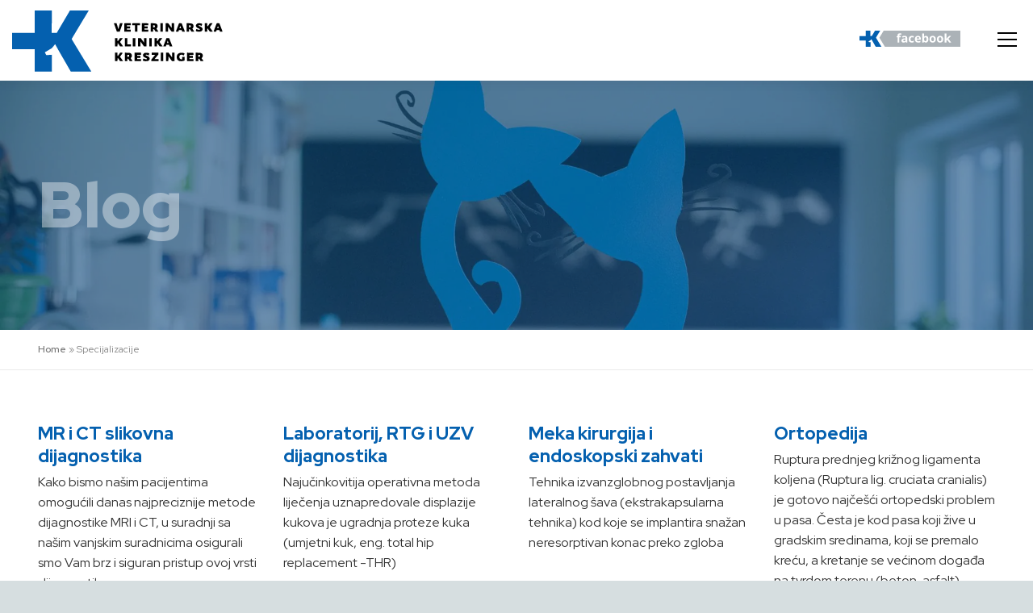

--- FILE ---
content_type: text/html; charset=UTF-8
request_url: https://klinika-kreszinger.com/specijalizacija/
body_size: 15970
content:
<!DOCTYPE html>
<html lang="hr">
<head>
<meta charset="UTF-8">
<meta name="viewport" content="width=device-width, initial-scale=1">
<link rel="profile" href="http://gmpg.org/xfn/11">
<link rel="stylesheet" href="//cdnjs.cloudflare.com/ajax/libs/bricklayer/0.4.2/bricklayer.min.css"><link rel="preconnect" href="https://fonts.googleapis.com">
<link rel="preconnect" href="https://fonts.gstatic.com" crossorigin>
<link rel="preconnect" href="https://fonts.googleapis.com">
<link rel="preconnect" href="https://fonts.gstatic.com" crossorigin>

<style>
.ParallaxVideo video{display:none; opacity:0; -webkit-transition:all .1s; transition:all .1s;}
.scrolled .ParallaxVideo video{display:block; opacity:1}
.ParallaxVideo:after, #footer-widgets:after{
	content:"";
	position:absolute;
	left:0;
	right:0;
	top:0;
	bottom:0;
	z-index:1;
	background:rgba(4,96,175,.4)
}
.ParallaxVideo video{ 
    min-width: 100%;
    position: fixed;
    top:0;
    z-index: 0;
}
</style>
<script data-cfasync="false" data-no-defer="1" data-no-minify="1" data-no-optimize="1">var ewww_webp_supported=!1;function check_webp_feature(A,e){var w;e=void 0!==e?e:function(){},ewww_webp_supported?e(ewww_webp_supported):((w=new Image).onload=function(){ewww_webp_supported=0<w.width&&0<w.height,e&&e(ewww_webp_supported)},w.onerror=function(){e&&e(!1)},w.src="data:image/webp;base64,"+{alpha:"UklGRkoAAABXRUJQVlA4WAoAAAAQAAAAAAAAAAAAQUxQSAwAAAARBxAR/Q9ERP8DAABWUDggGAAAABQBAJ0BKgEAAQAAAP4AAA3AAP7mtQAAAA=="}[A])}check_webp_feature("alpha");</script><script data-cfasync="false" data-no-defer="1" data-no-minify="1" data-no-optimize="1">var Arrive=function(c,w){"use strict";if(c.MutationObserver&&"undefined"!=typeof HTMLElement){var r,a=0,u=(r=HTMLElement.prototype.matches||HTMLElement.prototype.webkitMatchesSelector||HTMLElement.prototype.mozMatchesSelector||HTMLElement.prototype.msMatchesSelector,{matchesSelector:function(e,t){return e instanceof HTMLElement&&r.call(e,t)},addMethod:function(e,t,r){var a=e[t];e[t]=function(){return r.length==arguments.length?r.apply(this,arguments):"function"==typeof a?a.apply(this,arguments):void 0}},callCallbacks:function(e,t){t&&t.options.onceOnly&&1==t.firedElems.length&&(e=[e[0]]);for(var r,a=0;r=e[a];a++)r&&r.callback&&r.callback.call(r.elem,r.elem);t&&t.options.onceOnly&&1==t.firedElems.length&&t.me.unbindEventWithSelectorAndCallback.call(t.target,t.selector,t.callback)},checkChildNodesRecursively:function(e,t,r,a){for(var i,n=0;i=e[n];n++)r(i,t,a)&&a.push({callback:t.callback,elem:i}),0<i.childNodes.length&&u.checkChildNodesRecursively(i.childNodes,t,r,a)},mergeArrays:function(e,t){var r,a={};for(r in e)e.hasOwnProperty(r)&&(a[r]=e[r]);for(r in t)t.hasOwnProperty(r)&&(a[r]=t[r]);return a},toElementsArray:function(e){return e=void 0!==e&&("number"!=typeof e.length||e===c)?[e]:e}}),e=(l.prototype.addEvent=function(e,t,r,a){a={target:e,selector:t,options:r,callback:a,firedElems:[]};return this._beforeAdding&&this._beforeAdding(a),this._eventsBucket.push(a),a},l.prototype.removeEvent=function(e){for(var t,r=this._eventsBucket.length-1;t=this._eventsBucket[r];r--)e(t)&&(this._beforeRemoving&&this._beforeRemoving(t),(t=this._eventsBucket.splice(r,1))&&t.length&&(t[0].callback=null))},l.prototype.beforeAdding=function(e){this._beforeAdding=e},l.prototype.beforeRemoving=function(e){this._beforeRemoving=e},l),t=function(i,n){var o=new e,l=this,s={fireOnAttributesModification:!1};return o.beforeAdding(function(t){var e=t.target;e!==c.document&&e!==c||(e=document.getElementsByTagName("html")[0]);var r=new MutationObserver(function(e){n.call(this,e,t)}),a=i(t.options);r.observe(e,a),t.observer=r,t.me=l}),o.beforeRemoving(function(e){e.observer.disconnect()}),this.bindEvent=function(e,t,r){t=u.mergeArrays(s,t);for(var a=u.toElementsArray(this),i=0;i<a.length;i++)o.addEvent(a[i],e,t,r)},this.unbindEvent=function(){var r=u.toElementsArray(this);o.removeEvent(function(e){for(var t=0;t<r.length;t++)if(this===w||e.target===r[t])return!0;return!1})},this.unbindEventWithSelectorOrCallback=function(r){var a=u.toElementsArray(this),i=r,e="function"==typeof r?function(e){for(var t=0;t<a.length;t++)if((this===w||e.target===a[t])&&e.callback===i)return!0;return!1}:function(e){for(var t=0;t<a.length;t++)if((this===w||e.target===a[t])&&e.selector===r)return!0;return!1};o.removeEvent(e)},this.unbindEventWithSelectorAndCallback=function(r,a){var i=u.toElementsArray(this);o.removeEvent(function(e){for(var t=0;t<i.length;t++)if((this===w||e.target===i[t])&&e.selector===r&&e.callback===a)return!0;return!1})},this},i=new function(){var s={fireOnAttributesModification:!1,onceOnly:!1,existing:!1};function n(e,t,r){return!(!u.matchesSelector(e,t.selector)||(e._id===w&&(e._id=a++),-1!=t.firedElems.indexOf(e._id)))&&(t.firedElems.push(e._id),!0)}var c=(i=new t(function(e){var t={attributes:!1,childList:!0,subtree:!0};return e.fireOnAttributesModification&&(t.attributes=!0),t},function(e,i){e.forEach(function(e){var t=e.addedNodes,r=e.target,a=[];null!==t&&0<t.length?u.checkChildNodesRecursively(t,i,n,a):"attributes"===e.type&&n(r,i)&&a.push({callback:i.callback,elem:r}),u.callCallbacks(a,i)})})).bindEvent;return i.bindEvent=function(e,t,r){t=void 0===r?(r=t,s):u.mergeArrays(s,t);var a=u.toElementsArray(this);if(t.existing){for(var i=[],n=0;n<a.length;n++)for(var o=a[n].querySelectorAll(e),l=0;l<o.length;l++)i.push({callback:r,elem:o[l]});if(t.onceOnly&&i.length)return r.call(i[0].elem,i[0].elem);setTimeout(u.callCallbacks,1,i)}c.call(this,e,t,r)},i},o=new function(){var a={};function i(e,t){return u.matchesSelector(e,t.selector)}var n=(o=new t(function(){return{childList:!0,subtree:!0}},function(e,r){e.forEach(function(e){var t=e.removedNodes,e=[];null!==t&&0<t.length&&u.checkChildNodesRecursively(t,r,i,e),u.callCallbacks(e,r)})})).bindEvent;return o.bindEvent=function(e,t,r){t=void 0===r?(r=t,a):u.mergeArrays(a,t),n.call(this,e,t,r)},o};d(HTMLElement.prototype),d(NodeList.prototype),d(HTMLCollection.prototype),d(HTMLDocument.prototype),d(Window.prototype);var n={};return s(i,n,"unbindAllArrive"),s(o,n,"unbindAllLeave"),n}function l(){this._eventsBucket=[],this._beforeAdding=null,this._beforeRemoving=null}function s(e,t,r){u.addMethod(t,r,e.unbindEvent),u.addMethod(t,r,e.unbindEventWithSelectorOrCallback),u.addMethod(t,r,e.unbindEventWithSelectorAndCallback)}function d(e){e.arrive=i.bindEvent,s(i,e,"unbindArrive"),e.leave=o.bindEvent,s(o,e,"unbindLeave")}}(window,void 0),ewww_webp_supported=!1;function check_webp_feature(e,t){var r;ewww_webp_supported?t(ewww_webp_supported):((r=new Image).onload=function(){ewww_webp_supported=0<r.width&&0<r.height,t(ewww_webp_supported)},r.onerror=function(){t(!1)},r.src="data:image/webp;base64,"+{alpha:"UklGRkoAAABXRUJQVlA4WAoAAAAQAAAAAAAAAAAAQUxQSAwAAAARBxAR/Q9ERP8DAABWUDggGAAAABQBAJ0BKgEAAQAAAP4AAA3AAP7mtQAAAA==",animation:"UklGRlIAAABXRUJQVlA4WAoAAAASAAAAAAAAAAAAQU5JTQYAAAD/////AABBTk1GJgAAAAAAAAAAAAAAAAAAAGQAAABWUDhMDQAAAC8AAAAQBxAREYiI/gcA"}[e])}function ewwwLoadImages(e){if(e){for(var t=document.querySelectorAll(".batch-image img, .image-wrapper a, .ngg-pro-masonry-item a, .ngg-galleria-offscreen-seo-wrapper a"),r=0,a=t.length;r<a;r++)ewwwAttr(t[r],"data-src",t[r].getAttribute("data-webp")),ewwwAttr(t[r],"data-thumbnail",t[r].getAttribute("data-webp-thumbnail"));for(var i=document.querySelectorAll("div.woocommerce-product-gallery__image"),r=0,a=i.length;r<a;r++)ewwwAttr(i[r],"data-thumb",i[r].getAttribute("data-webp-thumb"))}for(var n=document.querySelectorAll("video"),r=0,a=n.length;r<a;r++)ewwwAttr(n[r],"poster",e?n[r].getAttribute("data-poster-webp"):n[r].getAttribute("data-poster-image"));for(var o,l=document.querySelectorAll("img.ewww_webp_lazy_load"),r=0,a=l.length;r<a;r++)e&&(ewwwAttr(l[r],"data-lazy-srcset",l[r].getAttribute("data-lazy-srcset-webp")),ewwwAttr(l[r],"data-srcset",l[r].getAttribute("data-srcset-webp")),ewwwAttr(l[r],"data-lazy-src",l[r].getAttribute("data-lazy-src-webp")),ewwwAttr(l[r],"data-src",l[r].getAttribute("data-src-webp")),ewwwAttr(l[r],"data-orig-file",l[r].getAttribute("data-webp-orig-file")),ewwwAttr(l[r],"data-medium-file",l[r].getAttribute("data-webp-medium-file")),ewwwAttr(l[r],"data-large-file",l[r].getAttribute("data-webp-large-file")),null!=(o=l[r].getAttribute("srcset"))&&!1!==o&&o.includes("R0lGOD")&&ewwwAttr(l[r],"src",l[r].getAttribute("data-lazy-src-webp"))),l[r].className=l[r].className.replace(/\bewww_webp_lazy_load\b/,"");for(var s=document.querySelectorAll(".ewww_webp"),r=0,a=s.length;r<a;r++)e?(ewwwAttr(s[r],"srcset",s[r].getAttribute("data-srcset-webp")),ewwwAttr(s[r],"src",s[r].getAttribute("data-src-webp")),ewwwAttr(s[r],"data-orig-file",s[r].getAttribute("data-webp-orig-file")),ewwwAttr(s[r],"data-medium-file",s[r].getAttribute("data-webp-medium-file")),ewwwAttr(s[r],"data-large-file",s[r].getAttribute("data-webp-large-file")),ewwwAttr(s[r],"data-large_image",s[r].getAttribute("data-webp-large_image")),ewwwAttr(s[r],"data-src",s[r].getAttribute("data-webp-src"))):(ewwwAttr(s[r],"srcset",s[r].getAttribute("data-srcset-img")),ewwwAttr(s[r],"src",s[r].getAttribute("data-src-img"))),s[r].className=s[r].className.replace(/\bewww_webp\b/,"ewww_webp_loaded");window.jQuery&&jQuery.fn.isotope&&jQuery.fn.imagesLoaded&&(jQuery(".fusion-posts-container-infinite").imagesLoaded(function(){jQuery(".fusion-posts-container-infinite").hasClass("isotope")&&jQuery(".fusion-posts-container-infinite").isotope()}),jQuery(".fusion-portfolio:not(.fusion-recent-works) .fusion-portfolio-wrapper").imagesLoaded(function(){jQuery(".fusion-portfolio:not(.fusion-recent-works) .fusion-portfolio-wrapper").isotope()}))}function ewwwWebPInit(e){ewwwLoadImages(e),ewwwNggLoadGalleries(e),document.arrive(".ewww_webp",function(){ewwwLoadImages(e)}),document.arrive(".ewww_webp_lazy_load",function(){ewwwLoadImages(e)}),document.arrive("videos",function(){ewwwLoadImages(e)}),"loading"==document.readyState?document.addEventListener("DOMContentLoaded",ewwwJSONParserInit):("undefined"!=typeof galleries&&ewwwNggParseGalleries(e),ewwwWooParseVariations(e))}function ewwwAttr(e,t,r){null!=r&&!1!==r&&e.setAttribute(t,r)}function ewwwJSONParserInit(){"undefined"!=typeof galleries&&check_webp_feature("alpha",ewwwNggParseGalleries),check_webp_feature("alpha",ewwwWooParseVariations)}function ewwwWooParseVariations(e){if(e)for(var t=document.querySelectorAll("form.variations_form"),r=0,a=t.length;r<a;r++){var i=t[r].getAttribute("data-product_variations"),n=!1;try{for(var o in i=JSON.parse(i))void 0!==i[o]&&void 0!==i[o].image&&(void 0!==i[o].image.src_webp&&(i[o].image.src=i[o].image.src_webp,n=!0),void 0!==i[o].image.srcset_webp&&(i[o].image.srcset=i[o].image.srcset_webp,n=!0),void 0!==i[o].image.full_src_webp&&(i[o].image.full_src=i[o].image.full_src_webp,n=!0),void 0!==i[o].image.gallery_thumbnail_src_webp&&(i[o].image.gallery_thumbnail_src=i[o].image.gallery_thumbnail_src_webp,n=!0),void 0!==i[o].image.thumb_src_webp&&(i[o].image.thumb_src=i[o].image.thumb_src_webp,n=!0));n&&ewwwAttr(t[r],"data-product_variations",JSON.stringify(i))}catch(e){}}}function ewwwNggParseGalleries(e){if(e)for(var t in galleries){var r=galleries[t];galleries[t].images_list=ewwwNggParseImageList(r.images_list)}}function ewwwNggLoadGalleries(e){e&&document.addEventListener("ngg.galleria.themeadded",function(e,t){window.ngg_galleria._create_backup=window.ngg_galleria.create,window.ngg_galleria.create=function(e,t){var r=$(e).data("id");return galleries["gallery_"+r].images_list=ewwwNggParseImageList(galleries["gallery_"+r].images_list),window.ngg_galleria._create_backup(e,t)}})}function ewwwNggParseImageList(e){for(var t in e){var r=e[t];if(void 0!==r["image-webp"]&&(e[t].image=r["image-webp"],delete e[t]["image-webp"]),void 0!==r["thumb-webp"]&&(e[t].thumb=r["thumb-webp"],delete e[t]["thumb-webp"]),void 0!==r.full_image_webp&&(e[t].full_image=r.full_image_webp,delete e[t].full_image_webp),void 0!==r.srcsets)for(var a in r.srcsets)nggSrcset=r.srcsets[a],void 0!==r.srcsets[a+"-webp"]&&(e[t].srcsets[a]=r.srcsets[a+"-webp"],delete e[t].srcsets[a+"-webp"]);if(void 0!==r.full_srcsets)for(var i in r.full_srcsets)nggFSrcset=r.full_srcsets[i],void 0!==r.full_srcsets[i+"-webp"]&&(e[t].full_srcsets[i]=r.full_srcsets[i+"-webp"],delete e[t].full_srcsets[i+"-webp"])}return e}check_webp_feature("alpha",ewwwWebPInit);</script><meta name='robots' content='index, follow, max-image-preview:large, max-snippet:-1, max-video-preview:-1' />
<script id="cookieyes" type="text/javascript" src="https://cdn-cookieyes.com/client_data/606294b721a7980901b67175/script.js"></script>
	<!-- This site is optimized with the Yoast SEO plugin v26.5 - https://yoast.com/wordpress/plugins/seo/ -->
	<title>Specijalizacije Arhiva - Klinika Kreszinger</title>
<link data-rocket-preload as="style" href="https://fonts.googleapis.com/css2?family=Red+Hat+Display:ital,wght@0,300;0,400;0,600;0,700;0,800;0,900;1,300;1,400&#038;display=swap" rel="preload">
<link data-rocket-preload as="style" href="https://fonts.googleapis.com/css?family=Raleway%3A400%2C500%2C600%2C700%2C300%2C100%2C800%2C900%7COpen%20Sans%3A400%2C300%2C300italic%2C400italic%2C600%2C600italic%2C700%2C700italic&#038;subset=latin%2Clatin-ext&#038;display=swap" rel="preload">
<link href="https://fonts.googleapis.com/css2?family=Red+Hat+Display:ital,wght@0,300;0,400;0,600;0,700;0,800;0,900;1,300;1,400&#038;display=swap" media="print" onload="this.media=&#039;all&#039;" rel="stylesheet">
<noscript><link rel="stylesheet" href="https://fonts.googleapis.com/css2?family=Red+Hat+Display:ital,wght@0,300;0,400;0,600;0,700;0,800;0,900;1,300;1,400&#038;display=swap"></noscript>
<link href="https://fonts.googleapis.com/css?family=Raleway%3A400%2C500%2C600%2C700%2C300%2C100%2C800%2C900%7COpen%20Sans%3A400%2C300%2C300italic%2C400italic%2C600%2C600italic%2C700%2C700italic&#038;subset=latin%2Clatin-ext&#038;display=swap" media="print" onload="this.media=&#039;all&#039;" rel="stylesheet">
<noscript><link rel="stylesheet" href="https://fonts.googleapis.com/css?family=Raleway%3A400%2C500%2C600%2C700%2C300%2C100%2C800%2C900%7COpen%20Sans%3A400%2C300%2C300italic%2C400italic%2C600%2C600italic%2C700%2C700italic&#038;subset=latin%2Clatin-ext&#038;display=swap"></noscript>
	<link rel="canonical" href="https://klinika-kreszinger.com/specijalizacija/" />
	<meta property="og:locale" content="hr_HR" />
	<meta property="og:type" content="website" />
	<meta property="og:title" content="Specijalizacije Arhiva - Klinika Kreszinger" />
	<meta property="og:url" content="https://klinika-kreszinger.com/specijalizacija/" />
	<meta property="og:site_name" content="Klinika Kreszinger" />
	<script type="application/ld+json" class="yoast-schema-graph">{"@context":"https://schema.org","@graph":[{"@type":"CollectionPage","@id":"https://klinika-kreszinger.com/specijalizacija/","url":"https://klinika-kreszinger.com/specijalizacija/","name":"Specijalizacije Arhiva - Klinika Kreszinger","isPartOf":{"@id":"https://klinika-kreszinger.com/#website"},"primaryImageOfPage":{"@id":"https://klinika-kreszinger.com/specijalizacija/#primaryimage"},"image":{"@id":"https://klinika-kreszinger.com/specijalizacija/#primaryimage"},"thumbnailUrl":"https://klinika-kreszinger.com/wp-content/uploads/2021/10/mr.jpg","breadcrumb":{"@id":"https://klinika-kreszinger.com/specijalizacija/#breadcrumb"},"inLanguage":"hr"},{"@type":"ImageObject","inLanguage":"hr","@id":"https://klinika-kreszinger.com/specijalizacija/#primaryimage","url":"https://klinika-kreszinger.com/wp-content/uploads/2021/10/mr.jpg","contentUrl":"https://klinika-kreszinger.com/wp-content/uploads/2021/10/mr.jpg","width":570,"height":570},{"@type":"BreadcrumbList","@id":"https://klinika-kreszinger.com/specijalizacija/#breadcrumb","itemListElement":[{"@type":"ListItem","position":1,"name":"Home","item":"https://klinika-kreszinger.com/"},{"@type":"ListItem","position":2,"name":"Specijalizacije"}]},{"@type":"WebSite","@id":"https://klinika-kreszinger.com/#website","url":"https://klinika-kreszinger.com/","name":"Klinika Kreszinger","description":"Klinika Kreszinger veterinarska klinika u Zagrebu","publisher":{"@id":"https://klinika-kreszinger.com/#organization"},"potentialAction":[{"@type":"SearchAction","target":{"@type":"EntryPoint","urlTemplate":"https://klinika-kreszinger.com/?s={search_term_string}"},"query-input":{"@type":"PropertyValueSpecification","valueRequired":true,"valueName":"search_term_string"}}],"inLanguage":"hr"},{"@type":"Organization","@id":"https://klinika-kreszinger.com/#organization","name":"Klinika Kreszinger","url":"https://klinika-kreszinger.com/","logo":{"@type":"ImageObject","inLanguage":"hr","@id":"https://klinika-kreszinger.com/#/schema/logo/image/","url":"https://klinika-kreszinger.com/wp-content/uploads/2021/08/Kreszinger_logo.svg","contentUrl":"https://klinika-kreszinger.com/wp-content/uploads/2021/08/Kreszinger_logo.svg","width":1536,"height":447,"caption":"Klinika Kreszinger"},"image":{"@id":"https://klinika-kreszinger.com/#/schema/logo/image/"}}]}</script>
	<!-- / Yoast SEO plugin. -->


<link rel='dns-prefetch' href='//fonts.googleapis.com' />
<link href='https://fonts.gstatic.com' crossorigin rel='preconnect' />
<link rel="alternate" type="application/rss+xml" title="Klinika Kreszinger &raquo; Kanal" href="https://klinika-kreszinger.com/feed/" />
<link rel="alternate" type="application/rss+xml" title="Klinika Kreszinger &raquo; Specijalizacije kanal" href="https://klinika-kreszinger.com/specijalizacija/feed/" />
<style id='wp-img-auto-sizes-contain-inline-css' type='text/css'>
img:is([sizes=auto i],[sizes^="auto," i]){contain-intrinsic-size:3000px 1500px}
/*# sourceURL=wp-img-auto-sizes-contain-inline-css */
</style>
<style id='wp-emoji-styles-inline-css' type='text/css'>

	img.wp-smiley, img.emoji {
		display: inline !important;
		border: none !important;
		box-shadow: none !important;
		height: 1em !important;
		width: 1em !important;
		margin: 0 0.07em !important;
		vertical-align: -0.1em !important;
		background: none !important;
		padding: 0 !important;
	}
/*# sourceURL=wp-emoji-styles-inline-css */
</style>
<link rel='stylesheet' id='wp-block-library-css' href='https://klinika-kreszinger.com/wp-includes/css/dist/block-library/style.min.css?ver=6.9' type='text/css' media='all' />
<style id='global-styles-inline-css' type='text/css'>
:root{--wp--preset--aspect-ratio--square: 1;--wp--preset--aspect-ratio--4-3: 4/3;--wp--preset--aspect-ratio--3-4: 3/4;--wp--preset--aspect-ratio--3-2: 3/2;--wp--preset--aspect-ratio--2-3: 2/3;--wp--preset--aspect-ratio--16-9: 16/9;--wp--preset--aspect-ratio--9-16: 9/16;--wp--preset--color--black: #000000;--wp--preset--color--cyan-bluish-gray: #abb8c3;--wp--preset--color--white: #ffffff;--wp--preset--color--pale-pink: #f78da7;--wp--preset--color--vivid-red: #cf2e2e;--wp--preset--color--luminous-vivid-orange: #ff6900;--wp--preset--color--luminous-vivid-amber: #fcb900;--wp--preset--color--light-green-cyan: #7bdcb5;--wp--preset--color--vivid-green-cyan: #00d084;--wp--preset--color--pale-cyan-blue: #8ed1fc;--wp--preset--color--vivid-cyan-blue: #0693e3;--wp--preset--color--vivid-purple: #9b51e0;--wp--preset--gradient--vivid-cyan-blue-to-vivid-purple: linear-gradient(135deg,rgb(6,147,227) 0%,rgb(155,81,224) 100%);--wp--preset--gradient--light-green-cyan-to-vivid-green-cyan: linear-gradient(135deg,rgb(122,220,180) 0%,rgb(0,208,130) 100%);--wp--preset--gradient--luminous-vivid-amber-to-luminous-vivid-orange: linear-gradient(135deg,rgb(252,185,0) 0%,rgb(255,105,0) 100%);--wp--preset--gradient--luminous-vivid-orange-to-vivid-red: linear-gradient(135deg,rgb(255,105,0) 0%,rgb(207,46,46) 100%);--wp--preset--gradient--very-light-gray-to-cyan-bluish-gray: linear-gradient(135deg,rgb(238,238,238) 0%,rgb(169,184,195) 100%);--wp--preset--gradient--cool-to-warm-spectrum: linear-gradient(135deg,rgb(74,234,220) 0%,rgb(151,120,209) 20%,rgb(207,42,186) 40%,rgb(238,44,130) 60%,rgb(251,105,98) 80%,rgb(254,248,76) 100%);--wp--preset--gradient--blush-light-purple: linear-gradient(135deg,rgb(255,206,236) 0%,rgb(152,150,240) 100%);--wp--preset--gradient--blush-bordeaux: linear-gradient(135deg,rgb(254,205,165) 0%,rgb(254,45,45) 50%,rgb(107,0,62) 100%);--wp--preset--gradient--luminous-dusk: linear-gradient(135deg,rgb(255,203,112) 0%,rgb(199,81,192) 50%,rgb(65,88,208) 100%);--wp--preset--gradient--pale-ocean: linear-gradient(135deg,rgb(255,245,203) 0%,rgb(182,227,212) 50%,rgb(51,167,181) 100%);--wp--preset--gradient--electric-grass: linear-gradient(135deg,rgb(202,248,128) 0%,rgb(113,206,126) 100%);--wp--preset--gradient--midnight: linear-gradient(135deg,rgb(2,3,129) 0%,rgb(40,116,252) 100%);--wp--preset--font-size--small: 13px;--wp--preset--font-size--medium: 20px;--wp--preset--font-size--large: 36px;--wp--preset--font-size--x-large: 42px;--wp--preset--spacing--20: 0.44rem;--wp--preset--spacing--30: 0.67rem;--wp--preset--spacing--40: 1rem;--wp--preset--spacing--50: 1.5rem;--wp--preset--spacing--60: 2.25rem;--wp--preset--spacing--70: 3.38rem;--wp--preset--spacing--80: 5.06rem;--wp--preset--shadow--natural: 6px 6px 9px rgba(0, 0, 0, 0.2);--wp--preset--shadow--deep: 12px 12px 50px rgba(0, 0, 0, 0.4);--wp--preset--shadow--sharp: 6px 6px 0px rgba(0, 0, 0, 0.2);--wp--preset--shadow--outlined: 6px 6px 0px -3px rgb(255, 255, 255), 6px 6px rgb(0, 0, 0);--wp--preset--shadow--crisp: 6px 6px 0px rgb(0, 0, 0);}:where(.is-layout-flex){gap: 0.5em;}:where(.is-layout-grid){gap: 0.5em;}body .is-layout-flex{display: flex;}.is-layout-flex{flex-wrap: wrap;align-items: center;}.is-layout-flex > :is(*, div){margin: 0;}body .is-layout-grid{display: grid;}.is-layout-grid > :is(*, div){margin: 0;}:where(.wp-block-columns.is-layout-flex){gap: 2em;}:where(.wp-block-columns.is-layout-grid){gap: 2em;}:where(.wp-block-post-template.is-layout-flex){gap: 1.25em;}:where(.wp-block-post-template.is-layout-grid){gap: 1.25em;}.has-black-color{color: var(--wp--preset--color--black) !important;}.has-cyan-bluish-gray-color{color: var(--wp--preset--color--cyan-bluish-gray) !important;}.has-white-color{color: var(--wp--preset--color--white) !important;}.has-pale-pink-color{color: var(--wp--preset--color--pale-pink) !important;}.has-vivid-red-color{color: var(--wp--preset--color--vivid-red) !important;}.has-luminous-vivid-orange-color{color: var(--wp--preset--color--luminous-vivid-orange) !important;}.has-luminous-vivid-amber-color{color: var(--wp--preset--color--luminous-vivid-amber) !important;}.has-light-green-cyan-color{color: var(--wp--preset--color--light-green-cyan) !important;}.has-vivid-green-cyan-color{color: var(--wp--preset--color--vivid-green-cyan) !important;}.has-pale-cyan-blue-color{color: var(--wp--preset--color--pale-cyan-blue) !important;}.has-vivid-cyan-blue-color{color: var(--wp--preset--color--vivid-cyan-blue) !important;}.has-vivid-purple-color{color: var(--wp--preset--color--vivid-purple) !important;}.has-black-background-color{background-color: var(--wp--preset--color--black) !important;}.has-cyan-bluish-gray-background-color{background-color: var(--wp--preset--color--cyan-bluish-gray) !important;}.has-white-background-color{background-color: var(--wp--preset--color--white) !important;}.has-pale-pink-background-color{background-color: var(--wp--preset--color--pale-pink) !important;}.has-vivid-red-background-color{background-color: var(--wp--preset--color--vivid-red) !important;}.has-luminous-vivid-orange-background-color{background-color: var(--wp--preset--color--luminous-vivid-orange) !important;}.has-luminous-vivid-amber-background-color{background-color: var(--wp--preset--color--luminous-vivid-amber) !important;}.has-light-green-cyan-background-color{background-color: var(--wp--preset--color--light-green-cyan) !important;}.has-vivid-green-cyan-background-color{background-color: var(--wp--preset--color--vivid-green-cyan) !important;}.has-pale-cyan-blue-background-color{background-color: var(--wp--preset--color--pale-cyan-blue) !important;}.has-vivid-cyan-blue-background-color{background-color: var(--wp--preset--color--vivid-cyan-blue) !important;}.has-vivid-purple-background-color{background-color: var(--wp--preset--color--vivid-purple) !important;}.has-black-border-color{border-color: var(--wp--preset--color--black) !important;}.has-cyan-bluish-gray-border-color{border-color: var(--wp--preset--color--cyan-bluish-gray) !important;}.has-white-border-color{border-color: var(--wp--preset--color--white) !important;}.has-pale-pink-border-color{border-color: var(--wp--preset--color--pale-pink) !important;}.has-vivid-red-border-color{border-color: var(--wp--preset--color--vivid-red) !important;}.has-luminous-vivid-orange-border-color{border-color: var(--wp--preset--color--luminous-vivid-orange) !important;}.has-luminous-vivid-amber-border-color{border-color: var(--wp--preset--color--luminous-vivid-amber) !important;}.has-light-green-cyan-border-color{border-color: var(--wp--preset--color--light-green-cyan) !important;}.has-vivid-green-cyan-border-color{border-color: var(--wp--preset--color--vivid-green-cyan) !important;}.has-pale-cyan-blue-border-color{border-color: var(--wp--preset--color--pale-cyan-blue) !important;}.has-vivid-cyan-blue-border-color{border-color: var(--wp--preset--color--vivid-cyan-blue) !important;}.has-vivid-purple-border-color{border-color: var(--wp--preset--color--vivid-purple) !important;}.has-vivid-cyan-blue-to-vivid-purple-gradient-background{background: var(--wp--preset--gradient--vivid-cyan-blue-to-vivid-purple) !important;}.has-light-green-cyan-to-vivid-green-cyan-gradient-background{background: var(--wp--preset--gradient--light-green-cyan-to-vivid-green-cyan) !important;}.has-luminous-vivid-amber-to-luminous-vivid-orange-gradient-background{background: var(--wp--preset--gradient--luminous-vivid-amber-to-luminous-vivid-orange) !important;}.has-luminous-vivid-orange-to-vivid-red-gradient-background{background: var(--wp--preset--gradient--luminous-vivid-orange-to-vivid-red) !important;}.has-very-light-gray-to-cyan-bluish-gray-gradient-background{background: var(--wp--preset--gradient--very-light-gray-to-cyan-bluish-gray) !important;}.has-cool-to-warm-spectrum-gradient-background{background: var(--wp--preset--gradient--cool-to-warm-spectrum) !important;}.has-blush-light-purple-gradient-background{background: var(--wp--preset--gradient--blush-light-purple) !important;}.has-blush-bordeaux-gradient-background{background: var(--wp--preset--gradient--blush-bordeaux) !important;}.has-luminous-dusk-gradient-background{background: var(--wp--preset--gradient--luminous-dusk) !important;}.has-pale-ocean-gradient-background{background: var(--wp--preset--gradient--pale-ocean) !important;}.has-electric-grass-gradient-background{background: var(--wp--preset--gradient--electric-grass) !important;}.has-midnight-gradient-background{background: var(--wp--preset--gradient--midnight) !important;}.has-small-font-size{font-size: var(--wp--preset--font-size--small) !important;}.has-medium-font-size{font-size: var(--wp--preset--font-size--medium) !important;}.has-large-font-size{font-size: var(--wp--preset--font-size--large) !important;}.has-x-large-font-size{font-size: var(--wp--preset--font-size--x-large) !important;}
/*# sourceURL=global-styles-inline-css */
</style>

<style id='classic-theme-styles-inline-css' type='text/css'>
/*! This file is auto-generated */
.wp-block-button__link{color:#fff;background-color:#32373c;border-radius:9999px;box-shadow:none;text-decoration:none;padding:calc(.667em + 2px) calc(1.333em + 2px);font-size:1.125em}.wp-block-file__button{background:#32373c;color:#fff;text-decoration:none}
/*# sourceURL=/wp-includes/css/classic-themes.min.css */
</style>

<link rel='stylesheet' id='onepress-animate-css' href='https://klinika-kreszinger.com/wp-content/themes/onepress/assets/css/animate.min.css?ver=10' type='text/css' media='all' />
<link rel='stylesheet' id='onepress-fa-css' href='https://klinika-kreszinger.com/wp-content/themes/onepress/assets/css/font-awesome.min.css?ver=4.7.0' type='text/css' media='all' />
<link rel='stylesheet' id='onepress-bootstrap-css' href='https://klinika-kreszinger.com/wp-content/themes/onepress/assets/css/bootstrap.min.css?ver=10' type='text/css' media='all' />
<link rel='stylesheet' id='onepress-style-css' href='https://klinika-kreszinger.com/wp-content/themes/onepress/style.css?ver=6.9' type='text/css' media='all' />
<style id='onepress-style-inline-css' type='text/css'>
.site-logo-div img{height:76px;width:auto}#main .video-section section.hero-slideshow-wrapper{background:transparent}.hero-slideshow-wrapper:after{position:absolute;top:0px;left:0px;width:100%;height:100%;background-color:rgba(4,96,175,0.4);display:block;content:""}.body-desktop .parallax-hero .hero-slideshow-wrapper:after{display:none!important}#parallax-hero>.parallax-bg::before{background-color:rgba(4,96,175,0.4);opacity:1}.body-desktop .parallax-hero .hero-slideshow-wrapper:after{display:none!important}a,.screen-reader-text:hover,.screen-reader-text:active,.screen-reader-text:focus,.header-social a,.onepress-menu a:hover,.onepress-menu ul li a:hover,.onepress-menu li.onepress-current-item>a,.onepress-menu ul li.current-menu-item>a,.onepress-menu>li a.menu-actived,.onepress-menu.onepress-menu-mobile li.onepress-current-item>a,.site-footer a,.site-footer .footer-social a:hover,.site-footer .btt a:hover,.highlight,#comments .comment .comment-wrapper .comment-meta .comment-time:hover,#comments .comment .comment-wrapper .comment-meta .comment-reply-link:hover,#comments .comment .comment-wrapper .comment-meta .comment-edit-link:hover,.btn-theme-primary-outline,.sidebar .widget a:hover,.section-services .service-item .service-image i,.counter_item .counter__number,.team-member .member-thumb .member-profile a:hover,.icon-background-default{color:#0460af}input[type="reset"],input[type="submit"],input[type="submit"],input[type="reset"]:hover,input[type="submit"]:hover,input[type="submit"]:hover .nav-links a:hover,.btn-theme-primary,.btn-theme-primary-outline:hover,.section-testimonials .card-theme-primary,.woocommerce #respond input#submit,.woocommerce a.button,.woocommerce button.button,.woocommerce input.button,.woocommerce button.button.alt,.pirate-forms-submit-button,.pirate-forms-submit-button:hover,input[type="reset"],input[type="submit"],input[type="submit"],.pirate-forms-submit-button,.contact-form div.wpforms-container-full .wpforms-form .wpforms-submit,.contact-form div.wpforms-container-full .wpforms-form .wpforms-submit:hover,.nav-links a:hover,.nav-links a.current,.nav-links .page-numbers:hover,.nav-links .page-numbers.current{background:#0460af}.btn-theme-primary-outline,.btn-theme-primary-outline:hover,.pricing__item:hover,.section-testimonials .card-theme-primary,.entry-content blockquote{border-color:#0460af}.feature-item:hover .icon-background-default{color:#555555}.site-footer .site-info,.site-footer .btt a{background-color:#ffffff}.site-footer .site-info{color:#222222}.site-footer .btt a,.site-footer .site-info a{color:#222222}.site-footer .btt a,.site-footer .site-info a{color:#0460af}#footer-widgets{color:#ffffff}.gallery-carousel .g-item{padding:0px 10px}.gallery-carousel{margin-left:-10px;margin-right:-10px}.gallery-grid .g-item,.gallery-masonry .g-item .inner{padding:10px}.gallery-grid,.gallery-masonry{margin:-10px}
/*# sourceURL=onepress-style-inline-css */
</style>
<link rel='stylesheet' id='onepress-gallery-lightgallery-css' href='https://klinika-kreszinger.com/wp-content/themes/onepress/assets/css/lightgallery.css?ver=6.9' type='text/css' media='all' />
<script type="text/javascript" src="https://klinika-kreszinger.com/wp-includes/js/jquery/jquery.min.js?ver=3.7.1" id="jquery-core-js"></script>
<script type="text/javascript" src="https://klinika-kreszinger.com/wp-includes/js/jquery/jquery-migrate.min.js?ver=3.4.1" id="jquery-migrate-js"></script>
<link rel="https://api.w.org/" href="https://klinika-kreszinger.com/wp-json/" /><link rel="EditURI" type="application/rsd+xml" title="RSD" href="https://klinika-kreszinger.com/xmlrpc.php?rsd" />
<meta name="generator" content="WordPress 6.9" />
<noscript><style>.lazyload[data-src]{display:none !important;}</style></noscript><style>.lazyload{background-image:none !important;}.lazyload:before{background-image:none !important;}</style><link rel="icon" href="https://klinika-kreszinger.com/wp-content/uploads/2014/10/cropped-klinika-kreszinger-32x32.png" sizes="32x32" />
<link rel="icon" href="https://klinika-kreszinger.com/wp-content/uploads/2014/10/cropped-klinika-kreszinger-192x192.png" sizes="192x192" />
<link rel="apple-touch-icon" href="https://klinika-kreszinger.com/wp-content/uploads/2014/10/cropped-klinika-kreszinger-180x180.png" />
<meta name="msapplication-TileImage" content="https://klinika-kreszinger.com/wp-content/uploads/2014/10/cropped-klinika-kreszinger-270x270.png" />
<meta name="generator" content="WP Rocket 3.20.1.2" data-wpr-features="wpr_preload_links wpr_desktop" /></head>

<body class="archive post-type-archive post-type-archive-specijalizacija wp-custom-logo wp-theme-onepress group-blog">
<div data-rocket-location-hash="57eb0956558bf7ad8062fd5c02b81560" id="page" class="hfeed site">
	<a class="skip-link screen-reader-text" href="#content">Preskoči na sadržaj</a>
	<div data-rocket-location-hash="df3484103a04d6e0008c4c48a6bd1c7f" id="header-section" class="h-on-top no-transparent">		<header data-rocket-location-hash="9ff658b098f435e433eeaa32b3fcfcdc" id="masthead" class="site-header header-contained is-sticky no-scroll no-t h-on-top" role="banner">
			<div class="container-fluid">
				<div class="site-branding">
				<div class="site-brand-inner has-logo-img no-desc"><div class="site-logo-div"><a href="https://klinika-kreszinger.com/" class="scroll-logo-link" rel="home" itemprop="url"  style="opacity:0;" class="scrollogo"><img src="[data-uri]" alt="Veterinarska ambulanta klinika u zagrebu Kreszinger" data-src="https://klinika-kreszinger.com//wp-content/uploads/2021/10/Kreszinger_logo_k_blue.svg" decoding="async" class="lazyload"><noscript><img src="https://klinika-kreszinger.com//wp-content/uploads/2021/10/Kreszinger_logo_k_blue.svg" alt="Veterinarska ambulanta klinika u zagrebu Kreszinger" data-eio="l"></noscript></a><a href="https://klinika-kreszinger.com/" class="custom-logo-link  no-t-logo" rel="home" itemprop="url"><img width="1536" height="447" src="[data-uri]" class="custom-logo lazyload" alt="Veterinarska klinika Zagreb klinika Kreszinger" itemprop="logo" decoding="async" data-src="https://klinika-kreszinger.com/wp-content/uploads/2021/08/Kreszinger_logo.svg" data-eio-rwidth="1536" data-eio-rheight="447" /><noscript><img width="1536" height="447" src="https://klinika-kreszinger.com/wp-content/uploads/2021/08/Kreszinger_logo.svg" class="custom-logo" alt="Veterinarska klinika Zagreb klinika Kreszinger" itemprop="logo" decoding="async" data-eio="l" /></noscript></a></div></div>				</div>
				<div class="header-right-wrapper">
                	<a href="https://www.facebook.com/klinikakreszinger?hc_location=timeline" target="_blank" class="fb pull-right">
                            facebook
                    </a>
                    <a href="https://www.facebook.com/klinikakreszinger?hc_location=timeline" target="_blank" class="fb-icon" style="display:none;">
                         <i class="fa fa-facebook"></i>
                    </a>
					<a href="#0" id="nav-toggle">Izbornik<span></span></a>
					<nav id="site-navigation" class="main-navigation" role="navigation">
						<ul class="onepress-menu">
							<li id="menu-item-9" class="menu-item menu-item-type-post_type menu-item-object-page menu-item-home menu-item-9"><a href="https://klinika-kreszinger.com/">Početna</a></li>
<li id="menu-item-24" class="menu-item menu-item-type-post_type menu-item-object-page menu-item-has-children menu-item-24"><a href="https://klinika-kreszinger.com/veterinarska-ambulanta-u-zagrebu/">Ambulanta</a>
<ul class="sub-menu">
	<li id="menu-item-44" class="menu-item menu-item-type-post_type menu-item-object-page menu-item-has-children menu-item-44"><a href="https://klinika-kreszinger.com/veterinarska-ambulanta-u-zagrebu/endokrinoloske-bolesti/">Endokrinološke bolesti</a>
	<ul class="sub-menu">
		<li id="menu-item-64" class="menu-item menu-item-type-post_type menu-item-object-page menu-item-64"><a href="https://klinika-kreszinger.com/veterinarska-ambulanta-u-zagrebu/endokrinoloske-bolesti/cushingov-sindrom/">Cushingov sindrom</a></li>
	</ul>
</li>
	<li id="menu-item-47" class="menu-item menu-item-type-post_type menu-item-object-page menu-item-47"><a href="https://klinika-kreszinger.com/veterinarska-ambulanta-u-zagrebu/ultrazvucna-pretraga/">Ultrazvučna pretraga</a></li>
	<li id="menu-item-52" class="menu-item menu-item-type-post_type menu-item-object-page menu-item-has-children menu-item-52"><a href="https://klinika-kreszinger.com/veterinarska-ambulanta-u-zagrebu/kardioloski-pregledi/">Kardiološki pregledi</a>
	<ul class="sub-menu">
		<li id="menu-item-67" class="menu-item menu-item-type-post_type menu-item-object-page menu-item-67"><a href="https://klinika-kreszinger.com/veterinarska-ambulanta-u-zagrebu/kardioloski-pregledi/dilatativna-kardiomiopatija-dcm/">Dilatativna kardiomiopatija (DCM)</a></li>
		<li id="menu-item-70" class="menu-item menu-item-type-post_type menu-item-object-page menu-item-70"><a href="https://klinika-kreszinger.com/veterinarska-ambulanta-u-zagrebu/kardioloski-pregledi/hipertroficna-kardiomiopatija-macaka-hcm/">Hipertrofična kardiomiopatija mačaka (HCM)</a></li>
	</ul>
</li>
	<li id="menu-item-56" class="menu-item menu-item-type-post_type menu-item-object-page menu-item-56"><a href="https://klinika-kreszinger.com/veterinarska-ambulanta-u-zagrebu/dermatoloski-pregledi/">Dermatološki pregledi</a></li>
	<li id="menu-item-84" class="menu-item menu-item-type-post_type menu-item-object-page menu-item-has-children menu-item-84"><a href="https://klinika-kreszinger.com/veterinarska-ambulanta-u-zagrebu/bolesti-mokracnog-sustava/">Bolesti mokraćnog sustava</a>
	<ul class="sub-menu">
		<li id="menu-item-86" class="menu-item menu-item-type-post_type menu-item-object-page menu-item-86"><a href="https://klinika-kreszinger.com/veterinarska-ambulanta-u-zagrebu/bolesti-mokracnog-sustava/mokracni-kamenci/">Mokraćni kamenci</a></li>
		<li id="menu-item-85" class="menu-item menu-item-type-post_type menu-item-object-page menu-item-85"><a href="https://klinika-kreszinger.com/veterinarska-ambulanta-u-zagrebu/bolesti-mokracnog-sustava/hidronefroza/">Hidronefroza</a></li>
	</ul>
</li>
	<li id="menu-item-61" class="menu-item menu-item-type-post_type menu-item-object-page menu-item-61"><a href="https://klinika-kreszinger.com/veterinarska-ambulanta-u-zagrebu/bolesti-disnog-sustava/">Bolesti dišnog sustava</a></li>
</ul>
</li>
<li id="menu-item-53" class="menu-item menu-item-type-post_type menu-item-object-page menu-item-has-children menu-item-53"><a href="https://klinika-kreszinger.com/veterinarska-kirurgija-u-zagrebu/">Kirurgija</a>
<ul class="sub-menu">
	<li id="menu-item-88" class="menu-item menu-item-type-post_type menu-item-object-page menu-item-88"><a href="https://klinika-kreszinger.com/veterinarska-kirurgija-u-zagrebu/kirurgija-mekih-tkiva/">Kirurgija mekih tkiva</a></li>
	<li id="menu-item-91" class="menu-item menu-item-type-post_type menu-item-object-page menu-item-has-children menu-item-91"><a href="https://klinika-kreszinger.com/veterinarska-kirurgija-u-zagrebu/ortopedija/">Ortopedija</a>
	<ul class="sub-menu">
		<li id="menu-item-347" class="menu-item menu-item-type-post_type menu-item-object-page menu-item-347"><a href="https://klinika-kreszinger.com/veterinarska-kirurgija-u-zagrebu/ortopedija/ruptura-prednjeg-kriznog-ligamenta-koljena/">Ruptura prednjeg križnog ligamenta koljena</a></li>
		<li id="menu-item-106" class="menu-item menu-item-type-post_type menu-item-object-page menu-item-106"><a href="https://klinika-kreszinger.com/veterinarska-kirurgija-u-zagrebu/ortopedija/displazija-kukova-dysplasio-coxae/">Displazija kukova (dysplasio coxae)</a></li>
		<li id="menu-item-109" class="menu-item menu-item-type-post_type menu-item-object-page menu-item-109"><a href="https://klinika-kreszinger.com/veterinarska-kirurgija-u-zagrebu/ortopedija/luksacija-patele-luxatio-patellae/">Luksacija patele (Luxatio Patellae)</a></li>
		<li id="menu-item-112" class="menu-item menu-item-type-post_type menu-item-object-page menu-item-112"><a href="https://klinika-kreszinger.com/veterinarska-kirurgija-u-zagrebu/ortopedija/displazija-lakta-dysplasio-cubiti/">Displazija lakta (Dysplasio cubiti)</a></li>
		<li id="menu-item-115" class="menu-item menu-item-type-post_type menu-item-object-page menu-item-115"><a href="https://klinika-kreszinger.com/veterinarska-kirurgija-u-zagrebu/ortopedija/tendinitis-tetive-bicepsa/">Tendinitis tetive bicepsa</a></li>
		<li id="menu-item-118" class="menu-item menu-item-type-post_type menu-item-object-page menu-item-118"><a href="https://klinika-kreszinger.com/veterinarska-kirurgija-u-zagrebu/ortopedija/legg-calve-perthesova-bolest/">Legg-Calve-Perthesova Bolest</a></li>
		<li id="menu-item-121" class="menu-item menu-item-type-post_type menu-item-object-page menu-item-121"><a href="https://klinika-kreszinger.com/veterinarska-kirurgija-u-zagrebu/ortopedija/lomovi-kostiju-frakture/">Lomovi kostiju (frakture)</a></li>
		<li id="menu-item-124" class="menu-item menu-item-type-post_type menu-item-object-page menu-item-124"><a href="https://klinika-kreszinger.com/veterinarska-kirurgija-u-zagrebu/ortopedija/iscasenja-zglobova-luksacije/">Iščašenja zglobova (luksacije)</a></li>
		<li id="menu-item-127" class="menu-item menu-item-type-post_type menu-item-object-page menu-item-127"><a href="https://klinika-kreszinger.com/veterinarska-kirurgija-u-zagrebu/ortopedija/osteoartritis-artroza-osteoartroza/">Osteoartritis (Artroza, Osteoartroza)</a></li>
		<li id="menu-item-130" class="menu-item menu-item-type-post_type menu-item-object-page menu-item-130"><a href="https://klinika-kreszinger.com/veterinarska-kirurgija-u-zagrebu/ortopedija/multimodalna-terapija-osteoartritisa/">Multimodalna terapija osteoartritisa</a></li>
		<li id="menu-item-1602" class="menu-item menu-item-type-post_type menu-item-object-page menu-item-1602"><a href="https://klinika-kreszinger.com/veterinarska-kirurgija-u-zagrebu/ortopedija/artroskopija/">Artroskopija</a></li>
	</ul>
</li>
	<li id="menu-item-94" class="menu-item menu-item-type-post_type menu-item-object-page menu-item-94"><a href="https://klinika-kreszinger.com/veterinarska-kirurgija-u-zagrebu/otitis/">Otitis</a></li>
	<li id="menu-item-97" class="menu-item menu-item-type-post_type menu-item-object-page menu-item-97"><a href="https://klinika-kreszinger.com/veterinarska-kirurgija-u-zagrebu/anestezija/">Anestezija</a></li>
</ul>
</li>
<li id="menu-item-54" class="menu-item menu-item-type-post_type menu-item-object-page menu-item-has-children menu-item-54"><a href="https://klinika-kreszinger.com/fizikalna-terapija-za-kucne-ljubimce/">Fizikalna terapija</a>
<ul class="sub-menu">
	<li id="menu-item-133" class="menu-item menu-item-type-post_type menu-item-object-page menu-item-133"><a href="https://klinika-kreszinger.com/fizikalna-terapija-za-kucne-ljubimce/hidroterapija/">Hidroterapija</a></li>
	<li id="menu-item-136" class="menu-item menu-item-type-post_type menu-item-object-page menu-item-136"><a href="https://klinika-kreszinger.com/fizikalna-terapija-za-kucne-ljubimce/terapija-ultrazvukom/">Terapija ultrazvukom</a></li>
	<li id="menu-item-139" class="menu-item menu-item-type-post_type menu-item-object-page menu-item-139"><a href="https://klinika-kreszinger.com/fizikalna-terapija-za-kucne-ljubimce/elektroterapija/">Elektroterapija</a></li>
	<li id="menu-item-142" class="menu-item menu-item-type-post_type menu-item-object-page menu-item-142"><a href="https://klinika-kreszinger.com/fizikalna-terapija-za-kucne-ljubimce/terapeutske-vjezbe/">Terapeutske vježbe</a></li>
	<li id="menu-item-145" class="menu-item menu-item-type-post_type menu-item-object-page menu-item-145"><a href="https://klinika-kreszinger.com/fizikalna-terapija-za-kucne-ljubimce/termoterapija-krioterapija/">Termoterapija / Krioterapija</a></li>
	<li id="menu-item-148" class="menu-item menu-item-type-post_type menu-item-object-page menu-item-148"><a href="https://klinika-kreszinger.com/fizikalna-terapija-za-kucne-ljubimce/masaza/">Masaža</a></li>
	<li id="menu-item-151" class="menu-item menu-item-type-post_type menu-item-object-page menu-item-151"><a href="https://klinika-kreszinger.com/fizikalna-terapija-za-kucne-ljubimce/akupunktura-elektroakupunktura/">Akupunktura / Elektroakupunktura</a></li>
</ul>
</li>
<li id="menu-item-35" class="menu-item menu-item-type-post_type menu-item-object-page menu-item-has-children menu-item-35"><a href="https://klinika-kreszinger.com/rendgenska-dijagnostika-rendgen/">Rendgenska dijagnostika</a>
<ul class="sub-menu">
	<li id="menu-item-154" class="menu-item menu-item-type-post_type menu-item-object-page menu-item-154"><a href="https://klinika-kreszinger.com/rendgenska-dijagnostika-rendgen/europska-licenca-za-dijagnostiku-oboljenja-kostanog-sustava-kod-pasa-i-macaka/">Europska licenca za dijagnostiku oboljenja koštanog sustava kod pasa i mačaka</a></li>
	<li id="menu-item-157" class="menu-item menu-item-type-post_type menu-item-object-page menu-item-157"><a href="https://klinika-kreszinger.com/rendgenska-dijagnostika-rendgen/pennhip/">PennHIP</a></li>
</ul>
</li>
<li id="menu-item-38" class="menu-item menu-item-type-post_type menu-item-object-page menu-item-has-children menu-item-38"><a href="https://klinika-kreszinger.com/o-nama/">O nama</a>
<ul class="sub-menu">
	<li id="menu-item-32" class="menu-item menu-item-type-post_type menu-item-object-page menu-item-32"><a href="https://klinika-kreszinger.com/savjeti-veterinara/">Savjeti</a></li>
	<li id="menu-item-1247" class="menu-item menu-item-type-post_type menu-item-object-page menu-item-1247"><a href="https://klinika-kreszinger.com/pisemo-za-vas/">Pišemo za vas</a></li>
	<li id="menu-item-1373" class="menu-item menu-item-type-taxonomy menu-item-object-category menu-item-1373"><a href="https://klinika-kreszinger.com/blog/">Blog</a></li>
</ul>
</li>
<li id="menu-item-41" class="menu-item menu-item-type-post_type menu-item-object-page menu-item-41"><a href="https://klinika-kreszinger.com/kontakti/">Kontakti</a></li>
<li id="menu-item-1801" class="menu-item menu-item-type-post_type menu-item-object-page menu-item-1801"><a href="https://klinika-kreszinger.com/politika-privatnosti/">Politika privatnosti</a></li>
						</ul>
					</nav>
                    
					<!-- #site-navigation -->
				</div>
			</div>
		</header><!-- #masthead -->
		</div>	<div data-rocket-location-hash="9aeef69b3a30307314ed240f74205056" id="content" class="site-content">
		<div data-rocket-location-hash="f6f7c011f67e84fade12739bfc5a2209" class="page-header page--cover lazyload" style="" data-back="https://klinika-kreszinger.com/wp-content/uploads/2021/10/onama.jpg" data-eio-rwidth="1920" data-eio-rheight="650" data-back-webp="https://klinika-kreszinger.com/wp-content/uploads/2021/10/onama.jpg.webp" data-back-webp="https://klinika-kreszinger.com/wp-content/uploads/2021/10/onama.jpg.webp">
            <div class="container">
                <h1 class="entry-title">Blog</h1>
            </div>
        </div>
		        <div data-rocket-location-hash="4a2cde4e74464cec89303e04223a67f7" class="breadcrumbs" typeof="BreadcrumbList" vocab="http://schema.org/">
			<div class="container">
            <span><span><a href="https://klinika-kreszinger.com/">Home</a></span> » <span class="breadcrumb_last" aria-current="page">Specijalizacije</span></span>            </div>
        </div>
                <section data-rocket-location-hash="87e314272dc4e0e87a7fa498f7783735" class="section-padding">
            <div id="content-inside" class="container right-sidebar">
                                            <div class="row bricklayer wow slideInUp">
                                                                            
<article id="post-1537" class="list-article clearfix post-1537 specijalizacija type-specijalizacija status-publish has-post-thumbnail hentry">
	<div class="entry-body-post">
				<div class="entry-excerpt box">
        			<header class="entry-header">
			<h2 class="entry-title"><a href="https://klinika-kreszinger.com/specijalizacija/mr-i-ct-slikovna-dijagnostika/" rel="bookmark">MR i CT slikovna dijagnostika</a></h2>		</header><!-- .entry-header -->
					<p>Kako bismo našim pacijentima omogućili danas najpreciznije metode dijagnostike MRI i CT, u suradnji sa našim vanjskim suradnicima osigurali smo Vam brz i siguran pristup ovoj vrsti dijagnostike</p>
            
		</div><!-- .entry-content -->
			</div>
    
    <a href="https://klinika-kreszinger.com/specijalizacija/mr-i-ct-slikovna-dijagnostika/" class="more">Saznaj više</a>
</article><!-- #post-## -->
                                                    
<article id="post-1535" class="list-article clearfix post-1535 specijalizacija type-specijalizacija status-publish has-post-thumbnail hentry">
	<div class="entry-body-post">
				<div class="entry-excerpt box">
        			<header class="entry-header">
			<h2 class="entry-title"><a href="https://klinika-kreszinger.com/specijalizacija/laboratorij-rtg-uzv-dijagnostika/" rel="bookmark">Laboratorij, RTG i UZV dijagnostika</a></h2>		</header><!-- .entry-header -->
					<p>Najučinkovitija operativna metoda liječenja uznapredovale displazije kukova je ugradnja proteze kuka (umjetni kuk, eng. total hip replacement -THR)</p>
            
		</div><!-- .entry-content -->
			</div>
    
    <a href="https://klinika-kreszinger.com/specijalizacija/laboratorij-rtg-uzv-dijagnostika/" class="more">Saznaj više</a>
</article><!-- #post-## -->
                                                    
<article id="post-1533" class="list-article clearfix post-1533 specijalizacija type-specijalizacija status-publish has-post-thumbnail hentry">
	<div class="entry-body-post">
				<div class="entry-excerpt box">
        			<header class="entry-header">
			<h2 class="entry-title"><a href="https://klinika-kreszinger.com/specijalizacija/meka-kirurgija-i-endoskopski-zahvati/" rel="bookmark">Meka kirurgija i endoskopski zahvati</a></h2>		</header><!-- .entry-header -->
					<p>Tehnika izvanzglobnog postavljanja lateralnog šava (ekstrakapsularna tehnika) kod koje se implantira snažan neresorptivan konac preko zgloba</p>
            
		</div><!-- .entry-content -->
			</div>
    
    <a href="https://klinika-kreszinger.com/specijalizacija/meka-kirurgija-i-endoskopski-zahvati/" class="more">Saznaj više</a>
</article><!-- #post-## -->
                                                    
<article id="post-1531" class="list-article clearfix post-1531 specijalizacija type-specijalizacija status-publish has-post-thumbnail hentry">
	<div class="entry-body-post">
				<div class="entry-excerpt box">
        			<header class="entry-header">
			<h2 class="entry-title"><a href="https://klinika-kreszinger.com/specijalizacija/ortopedija/" rel="bookmark">Ortopedija</a></h2>		</header><!-- .entry-header -->
					<p>Ruptura prednjeg križnog ligamenta koljena (Ruptura lig. cruciata cranialis) je gotovo najčešći ortopedski problem u pasa. Česta je kod pasa koji žive u gradskim sredinama, koji se premalo kreću, a kretanje se većinom događa na tvrdom terenu (beton, asfalt).</p>
            
		</div><!-- .entry-content -->
			</div>
    
    <a href="https://klinika-kreszinger.com/specijalizacija/ortopedija/" class="more">Saznaj više</a>
</article><!-- #post-## -->
                                                                    
                                    
<div id="secondary" class="widget-area sidebar" role="complementary">
	</div><!-- #secondary -->
                
            </div><!--#content-inside -->
        </section>    
	</div><!-- #content -->
<script src="//cdnjs.cloudflare.com/ajax/libs/bricklayer/0.4.2/bricklayer.min.js"></script>
    <script type="text/javascript">
        document.querySelectorAll('.bricklayer').forEach(function (section) {
    var bricklayer = new Bricklayer(section);
    });
    </script>
	<footer id="colophon" class="site-footer" role="contentinfo">
					<div id="footer-widgets" class="footer-widgets section-padding ">
				<div class="container">
					<div class="row">
														<div id="footer-1" class="col-xl-3 col-sm-12 footer-column widget-area sidebar" role="complementary">
									<aside id="text-2" class="footer-widget widget widget_text">			<div class="textwidget"><p><img decoding="async" class="wp-image-1514 alignnone lazyload" style="margin-bottom: 10px;" src="[data-uri]" alt="" width="72" height="54" data-src="https://klinika-kreszinger.com/wp-content/uploads/2021/10/K-white.svg" data-eio-rwidth="72" data-eio-rheight="54" /><noscript><img decoding="async" class="wp-image-1514 alignnone" style="margin-bottom: 10px;" src="https://klinika-kreszinger.com/wp-content/uploads/2021/10/K-white.svg" alt="" width="72" height="54" data-eio="l" /></noscript></p>
<p><strong>Klinika Kreszinger</strong><br />
Rimski put 37 – 10360, Sesvete (Sopnica)<br />
info-klinikakreszinger@vetti-group.hr<br />
+385 1 2301 021<br />
<strong>Redovno radno vrijeme:</strong><br />
Pon-pet: 09h – 20h<br />
Subotom: 09h – 13h</p>
</div>
		</aside>								</div>
																<div id="footer-2" class="col-xl-5 col-sm-12 footer-column widget-area sidebar" role="complementary">
									<aside id="text-3" class="footer-widget widget widget_text">			<div class="textwidget"><p><a href="https://klinika-kreszinger.com/wp-content/uploads/2024/12/ironcross-white.svg"><img decoding="async" class="alignnone wp-image-1846 lazyload" style="margin-bottom: 7px;" src="[data-uri]" alt="Hitna služba i dežurni veterinar 0/24h" width="58" height="57" data-src="https://klinika-kreszinger.com/wp-content/uploads/2024/12/ironcross-white.svg" data-eio-rwidth="58" data-eio-rheight="57" /><noscript><img decoding="async" class="alignnone wp-image-1846" style="margin-bottom: 7px;" src="https://klinika-kreszinger.com/wp-content/uploads/2024/12/ironcross-white.svg" alt="Hitna služba i dežurni veterinar 0/24h" width="58" height="57" data-eio="l" /></noscript></a></p>
<p><strong>Hitna služba i dežurni veterinar 0/24h</strong><br />
Telefon: <strong>060 600 106</strong><br />
<strong>Dežurna služba u Veterinarskoj klinici Kreszinger:</strong><br />
Pon.-Pet. 20h &#8211; 09h<br />
Sub: 13h &#8211; 20h<br />
Nedjeljom i praznikom: 09h &#8211; 13h<br />
<strong>Dežurna služba u Veterinarskoj klinici BUBA (Riječka ulica 10):</strong><br />
Subotom: 20h – 09h<br />
Nedjeljom: 13h – 09h</p>
</div>
		</aside>								</div>
																<div id="footer-3" class="col-xl-2 col-sm-12 footer-column widget-area sidebar" role="complementary">
																	</div>
																<div id="footer-4" class="col-xl-2 col-sm-12 footer-column widget-area sidebar" role="complementary">
																	</div>
													</div>
				</div>
			</div>
				
		<div class="site-info">
            <a class="privacy" href="https://klinika-kreszinger.com/politika-privatnosti/">Politika privatnosti</a>
			<div class="container">
									<div class="btt">
						<a class="back-to-top" href="#page" title="Povratak na Vrh"><i class="fa fa-angle-double-up wow flash" data-wow-duration="2s"></i></a>
					</div>
										Copyright &copy; 2026 Klinika Kreszinger					</div>
		</div>
		<!-- .site-info -->

	</footer><!-- #colophon -->
	</div><!-- #page -->


<script type="speculationrules">
{"prefetch":[{"source":"document","where":{"and":[{"href_matches":"/*"},{"not":{"href_matches":["/wp-*.php","/wp-admin/*","/wp-content/uploads/*","/wp-content/*","/wp-content/plugins/*","/wp-content/themes/onepress/*","/*\\?(.+)"]}},{"not":{"selector_matches":"a[rel~=\"nofollow\"]"}},{"not":{"selector_matches":".no-prefetch, .no-prefetch a"}}]},"eagerness":"conservative"}]}
</script>
<script type="text/javascript" id="eio-lazy-load-js-before">
/* <![CDATA[ */
var eio_lazy_vars = {"exactdn_domain":"","skip_autoscale":0,"bg_min_dpr":1.100000000000000088817841970012523233890533447265625,"threshold":0,"use_dpr":1};
//# sourceURL=eio-lazy-load-js-before
/* ]]> */
</script>
<script type="text/javascript" src="https://klinika-kreszinger.com/wp-content/plugins/ewww-image-optimizer/includes/lazysizes.min.js?ver=831" id="eio-lazy-load-js" async="async" data-wp-strategy="async"></script>
<script type="text/javascript" id="rocket-browser-checker-js-after">
/* <![CDATA[ */
"use strict";var _createClass=function(){function defineProperties(target,props){for(var i=0;i<props.length;i++){var descriptor=props[i];descriptor.enumerable=descriptor.enumerable||!1,descriptor.configurable=!0,"value"in descriptor&&(descriptor.writable=!0),Object.defineProperty(target,descriptor.key,descriptor)}}return function(Constructor,protoProps,staticProps){return protoProps&&defineProperties(Constructor.prototype,protoProps),staticProps&&defineProperties(Constructor,staticProps),Constructor}}();function _classCallCheck(instance,Constructor){if(!(instance instanceof Constructor))throw new TypeError("Cannot call a class as a function")}var RocketBrowserCompatibilityChecker=function(){function RocketBrowserCompatibilityChecker(options){_classCallCheck(this,RocketBrowserCompatibilityChecker),this.passiveSupported=!1,this._checkPassiveOption(this),this.options=!!this.passiveSupported&&options}return _createClass(RocketBrowserCompatibilityChecker,[{key:"_checkPassiveOption",value:function(self){try{var options={get passive(){return!(self.passiveSupported=!0)}};window.addEventListener("test",null,options),window.removeEventListener("test",null,options)}catch(err){self.passiveSupported=!1}}},{key:"initRequestIdleCallback",value:function(){!1 in window&&(window.requestIdleCallback=function(cb){var start=Date.now();return setTimeout(function(){cb({didTimeout:!1,timeRemaining:function(){return Math.max(0,50-(Date.now()-start))}})},1)}),!1 in window&&(window.cancelIdleCallback=function(id){return clearTimeout(id)})}},{key:"isDataSaverModeOn",value:function(){return"connection"in navigator&&!0===navigator.connection.saveData}},{key:"supportsLinkPrefetch",value:function(){var elem=document.createElement("link");return elem.relList&&elem.relList.supports&&elem.relList.supports("prefetch")&&window.IntersectionObserver&&"isIntersecting"in IntersectionObserverEntry.prototype}},{key:"isSlowConnection",value:function(){return"connection"in navigator&&"effectiveType"in navigator.connection&&("2g"===navigator.connection.effectiveType||"slow-2g"===navigator.connection.effectiveType)}}]),RocketBrowserCompatibilityChecker}();
//# sourceURL=rocket-browser-checker-js-after
/* ]]> */
</script>
<script type="text/javascript" id="rocket-preload-links-js-extra">
/* <![CDATA[ */
var RocketPreloadLinksConfig = {"excludeUris":"/(?:.+/)?feed(?:/(?:.+/?)?)?$|/(?:.+/)?embed/|/(index.php/)?(.*)wp-json(/.*|$)|/refer/|/go/|/recommend/|/recommends/","usesTrailingSlash":"1","imageExt":"jpg|jpeg|gif|png|tiff|bmp|webp|avif|pdf|doc|docx|xls|xlsx|php","fileExt":"jpg|jpeg|gif|png|tiff|bmp|webp|avif|pdf|doc|docx|xls|xlsx|php|html|htm","siteUrl":"https://klinika-kreszinger.com","onHoverDelay":"100","rateThrottle":"3"};
//# sourceURL=rocket-preload-links-js-extra
/* ]]> */
</script>
<script type="text/javascript" id="rocket-preload-links-js-after">
/* <![CDATA[ */
(function() {
"use strict";var r="function"==typeof Symbol&&"symbol"==typeof Symbol.iterator?function(e){return typeof e}:function(e){return e&&"function"==typeof Symbol&&e.constructor===Symbol&&e!==Symbol.prototype?"symbol":typeof e},e=function(){function i(e,t){for(var n=0;n<t.length;n++){var i=t[n];i.enumerable=i.enumerable||!1,i.configurable=!0,"value"in i&&(i.writable=!0),Object.defineProperty(e,i.key,i)}}return function(e,t,n){return t&&i(e.prototype,t),n&&i(e,n),e}}();function i(e,t){if(!(e instanceof t))throw new TypeError("Cannot call a class as a function")}var t=function(){function n(e,t){i(this,n),this.browser=e,this.config=t,this.options=this.browser.options,this.prefetched=new Set,this.eventTime=null,this.threshold=1111,this.numOnHover=0}return e(n,[{key:"init",value:function(){!this.browser.supportsLinkPrefetch()||this.browser.isDataSaverModeOn()||this.browser.isSlowConnection()||(this.regex={excludeUris:RegExp(this.config.excludeUris,"i"),images:RegExp(".("+this.config.imageExt+")$","i"),fileExt:RegExp(".("+this.config.fileExt+")$","i")},this._initListeners(this))}},{key:"_initListeners",value:function(e){-1<this.config.onHoverDelay&&document.addEventListener("mouseover",e.listener.bind(e),e.listenerOptions),document.addEventListener("mousedown",e.listener.bind(e),e.listenerOptions),document.addEventListener("touchstart",e.listener.bind(e),e.listenerOptions)}},{key:"listener",value:function(e){var t=e.target.closest("a"),n=this._prepareUrl(t);if(null!==n)switch(e.type){case"mousedown":case"touchstart":this._addPrefetchLink(n);break;case"mouseover":this._earlyPrefetch(t,n,"mouseout")}}},{key:"_earlyPrefetch",value:function(t,e,n){var i=this,r=setTimeout(function(){if(r=null,0===i.numOnHover)setTimeout(function(){return i.numOnHover=0},1e3);else if(i.numOnHover>i.config.rateThrottle)return;i.numOnHover++,i._addPrefetchLink(e)},this.config.onHoverDelay);t.addEventListener(n,function e(){t.removeEventListener(n,e,{passive:!0}),null!==r&&(clearTimeout(r),r=null)},{passive:!0})}},{key:"_addPrefetchLink",value:function(i){return this.prefetched.add(i.href),new Promise(function(e,t){var n=document.createElement("link");n.rel="prefetch",n.href=i.href,n.onload=e,n.onerror=t,document.head.appendChild(n)}).catch(function(){})}},{key:"_prepareUrl",value:function(e){if(null===e||"object"!==(void 0===e?"undefined":r(e))||!1 in e||-1===["http:","https:"].indexOf(e.protocol))return null;var t=e.href.substring(0,this.config.siteUrl.length),n=this._getPathname(e.href,t),i={original:e.href,protocol:e.protocol,origin:t,pathname:n,href:t+n};return this._isLinkOk(i)?i:null}},{key:"_getPathname",value:function(e,t){var n=t?e.substring(this.config.siteUrl.length):e;return n.startsWith("/")||(n="/"+n),this._shouldAddTrailingSlash(n)?n+"/":n}},{key:"_shouldAddTrailingSlash",value:function(e){return this.config.usesTrailingSlash&&!e.endsWith("/")&&!this.regex.fileExt.test(e)}},{key:"_isLinkOk",value:function(e){return null!==e&&"object"===(void 0===e?"undefined":r(e))&&(!this.prefetched.has(e.href)&&e.origin===this.config.siteUrl&&-1===e.href.indexOf("?")&&-1===e.href.indexOf("#")&&!this.regex.excludeUris.test(e.href)&&!this.regex.images.test(e.href))}}],[{key:"run",value:function(){"undefined"!=typeof RocketPreloadLinksConfig&&new n(new RocketBrowserCompatibilityChecker({capture:!0,passive:!0}),RocketPreloadLinksConfig).init()}}]),n}();t.run();
}());

//# sourceURL=rocket-preload-links-js-after
/* ]]> */
</script>
<script type="text/javascript" src="https://klinika-kreszinger.com/wp-content/themes/onepress/assets/js/plugins.js?ver=10" id="onepress-js-plugins-js"></script>
<script type="text/javascript" src="https://klinika-kreszinger.com/wp-content/themes/onepress/assets/js/bootstrap.min.js?ver=10" id="onepress-js-bootstrap-js"></script>
<script type="text/javascript" src="https://klinika-kreszinger.com/wp-content/themes/onepress/assets/js/owl.carousel.min.js?ver=10" id="onepress-gallery-carousel-js"></script>
<script type="text/javascript" id="onepress-theme-js-extra">
/* <![CDATA[ */
var onepress_js_settings = {"onepress_disable_animation":"","onepress_disable_sticky_header":"","onepress_vertical_align_menu":"","hero_animation":"flipInX","hero_speed":"5000","hero_fade":"750","hero_duration":"5000","hero_disable_preload":"","is_home":"","gallery_enable":"1","is_rtl":""};
//# sourceURL=onepress-theme-js-extra
/* ]]> */
</script>
<script type="text/javascript" src="https://klinika-kreszinger.com/wp-content/themes/onepress/assets/js/theme.js?ver=10" id="onepress-theme-js"></script>
<script src="//cdnjs.cloudflare.com/ajax/libs/jquery.matchHeight/0.7.0/jquery.matchHeight-min.js"></script>
<script>
jQuery('.box').matchHeight();
jQuery('.woofc-count').appendTo(".navbar-cart");
</script>
<script>var rocket_beacon_data = {"ajax_url":"https:\/\/klinika-kreszinger.com\/wp-admin\/admin-ajax.php","nonce":"f1e3c86c62","url":"https:\/\/klinika-kreszinger.com\/specijalizacija","is_mobile":false,"width_threshold":1600,"height_threshold":700,"delay":500,"debug":null,"status":{"atf":true,"lrc":true,"preconnect_external_domain":true},"elements":"img, video, picture, p, main, div, li, svg, section, header, span","lrc_threshold":1800,"preconnect_external_domain_elements":["link","script","iframe"],"preconnect_external_domain_exclusions":["static.cloudflareinsights.com","rel=\"profile\"","rel=\"preconnect\"","rel=\"dns-prefetch\"","rel=\"icon\""]}</script><script data-name="wpr-wpr-beacon" src='https://klinika-kreszinger.com/wp-content/plugins/wp-rocket/assets/js/wpr-beacon.min.js' async></script></body>
</html>

<!-- This website is like a Rocket, isn't it? Performance optimized by WP Rocket. Learn more: https://wp-rocket.me - Debug: cached@1768549037 -->

--- FILE ---
content_type: text/css; charset=utf-8
request_url: https://klinika-kreszinger.com/wp-content/themes/onepress/style.css?ver=6.9
body_size: 17284
content:
/*
Theme Name: Kreszinger
Theme URI: https://www.famethemes.com/themes/onepress/
Author: FameThemes
Author URI: http://www.famethemes.com
Description: OnePress is an outstanding creative and flexible WordPress one page theme well suited for business website, portfolio, digital agency, product showcase, freelancers and everyone else who appreciate good design. The theme overall is an elegant and classic one, a fine example of Bootstrap 4 WordPress theme which compatibility with latest version of WooCommerce. (Live preview : https://demos.famethemes.com/onepress)
Version: 10
License: GNU General Public License v2 or later
License URI: http://www.gnu.org/licenses/gpl-2.0.html
Text Domain: onepress
Tested up to: 5.6
Requires PHP: 5.6
Tags: one-column, two-columns, left-sidebar, right-sidebar, custom-menu, featured-images, full-width-template, sticky-post, theme-options, threaded-comments, translation-ready, e-commerce, blog, portfolio

This theme, like WordPress, is licensed under the GPL.
Use it to make something cool, have fun, and share what you've learned with others.

OnePress is based on Underscores http://underscores.me/, (C) 2012-2015 Automattic, Inc.
Underscores is distributed under the terms of the GNU GPL v2 or later.

Normalizing styles have been helped along thanks to the fine work of
Nicolas Gallagher and Jonathan Neal http://necolas.github.com/normalize.css/
*/
/*--------------------------------------------------------------
>>> TABLE OF CONTENTS:
----------------------------------------------------------------
1.0  Reset
2.0  Document
3.0  Layout
4.0  Structure
5.0  Contents
6.0  Elements
7.0  Widgets
8.0  Sections
9.0  External Plugins

--------------------------------------------------------------*/
/*--------------------------------------------------------------
1.0 Reset
--------------------------------------------------------------*/
/* Reset already include in bootstrap */
/*--------------------------------------------------------------
2.0 Document Setup
--------------------------------------------------------------*/
html, body {
 height: 100%;
}
/*------------------------------
	2.1 Typography
------------------------------*/
html, body {
 margin: 0;
 padding: 0;
}
html {
 box-sizing: border-box;
 -webkit-tap-highlight-color: rgba(0, 0, 0, 0);
 font-size: 62.5%;
}
body {
 background: #d6dee0;
}
.site {
 background: #fff;
 position: relative;
 /*margin:5rem*/
}
.container-mega {}
/* The circle */
.team-member {
 margin: 0 auto;
}
.cky-consent-container {
    z-index: 9998 !important;
}
.sgpb-content.sg-popup-content{border-radius:5px !important;}
.sonar-emitter, .sonar-emitter img {
 position: relative;
 margin: 0 auto;
 width: 200px !important;
 height: 200px;
 border-radius: 9999px;
 background-color: HSL(45, 100%, 50%);
 max-width: 200px;
}
.sonar-emitter .sonar-icon {
 position: absolute;
 left: 50%;
 top: 50%;
 transform: translate(-50%, -50%);
 min-width: 150px;
 height: auto;
}
.sonar-wrapper:hover {
 cursor: pointer
}
/* the 'wave', same shape and size as its parent */
.sonar-wrapper:hover .sonar-wave, .sonar-wave.color {
 position: absolute;
 top: 0;
 left: 0;
 width: 100%;
 height: 100%;
 border-radius: 9999px;
 background-color: HSL(45, 100%, 50%);
 opacity: 0;
 z-index: -1;
 pointer-events: none;
}
.sonar-wrapper .sonar-content {
 padding: 2rem;
}
.sonar-emitter:hover .sonar-wave, .sonar-wave.color {
 animation: sonarWave 2s linear infinite;
}
.privacy {
 position: absolute;
 right: 20px;
 top: 20px;
 z-index: 10000
}
@keyframes sonarWave {
 from {
  opacity: 0.4;
 }
 to {
  transform: scale(1.6);
  opacity: 0;
 }
}
@media (min-width: 1439px) {
 .container {
  width: 1380px;
  max-width: 100%;
 }
}
@media (min-width: 1860px) {
 .home .container {
  width: 1560px;
  max-width: 100%;
 }
}
body, button, input, select, textarea {
 font-family: 'Red Hat Display', sans-serif;
 font-size: 16px;
 font-size: 1.6rem;
 line-height: 1.6;
 color: #333;
}
.entry-content {
 font-weight: 400
}
.entry-content strong {
 font-weight: 600
}
pre, code, input, textarea {
 font: inherit;
}
::-moz-selection {
 background: #000000;
 color: #FFFFFF;
}
::selection {
 background: #000000;
 color: #FFFFFF;
}
.card-container {
 perspective: 700px;
 -webkit-perspective: 700px;
 -o-perspective: 700px;
 -moz-perspective: 700px;
 display: grid;
}
.card-container {
 padding: 40px 0
}
.card {
 border: none;
 border-radius: 0;
 -webkit-box-shadow: 0px 0px 22px 1px rgba(0, 0, 0, 0.44);
 -moz-box-shadow: 0px 0px 22px 1px rgba(0, 0, 0, 0.44);
 box-shadow: 0px 0px 22px 1px rgba(0, 0, 0, 0.44);
 margin: 0 24px
}
.card-flip, .card-container {
 transform-style: preserve-3d;
 -webkit-transform-style: preserve-3d;
 -o-transform-style: preserve-3d;
 -moz-transform-style: preserve-3d;
 transition: all 0.7s ease;
 -webkit-transition: all 0.7s ease;
}
.card-flip div {
 backface-visibility: hidden;
 transform-style: preserve-3d;
 -webkit-transform-style: preserve-3d;
 -o-transform-style: preserve-3d;
 -moz-transform-style: preserve-3d;
}
.back {
 transform: rotateY(-180deg);
 -moz-transform: rotateY(-180deg);
 -webkit-transform: rotateY(-180deg);
 -o-transform: rotateY(-180deg);
 padding: 30px 15px;
 position: relative;
}
.card-container:hover .card-flip {
 transform: rotateY(180deg);
 -moz-transform: rotateY(180deg);
 -webkit-transform: rotateY(180deg);
 -o-transform: rotateY(180deg);
}
.card-flip {
 display: grid;
 grid-template: 1fr / 1fr;
 grid-template-areas: "frontAndBack";
 transform-style: preserve-3d;
 -webkit-transform-style: preserve-3d;
 -o-transform-style: preserve-3d;
 -moz-transform-style: preserve-3d;
 transition: all 0.7s ease;
 -webkit-transition: all 0.7s ease;
}
.card-link {
 transition: all 0.3s;
 -webkit-transition: all 0.3s;
 position: relative;
 left: 0;
 font-size: 12px;
 font-weight: bold;
 text-transform: uppercase;
}
.card-link:hover {
 left: 15px;
 color: #0460af
}
.card-link img {
 position: relative;
 max-width: 25px;
 height: auto;
 margin-right: 4px;
 top: -1px;
 transition: all 0.3s;
 -webkit-transition: all 0.3s;
}
.card-link:hover img {
 left: 5px
}
.card-more {
 position: absolute;
 left: 0;
 right: 0;
 top: 0;
 bottom: 0;
 z-index: 10
}
.front {
 grid-area: frontAndBack;
}
.back {
 grid-area: frontAndBack;
 transform: rotateY(-180deg);
 -moz-transform: rotateY(-180deg);
 -webkit-transform: rotateY(-180deg);
 -o-transform: rotateY(-180deg);
}
.back h3 a {
 color: #0460af
}
/*------------------------------
	2.2 Links
------------------------------*/
a {
 color: #0460af;
 text-decoration: none;
 outline: none;
}
a:hover {
 text-decoration: none;
 color: #777777;
}
a:active, a:focus, a:hover {
 outline: none;
 text-decoration: none;
}
/*------------------------------
	2.3 Heading
------------------------------*/
h1, h2, h3, h4, h5, h6 {
 clear: both;
 font-family: 'Red Hat Display', sans-serif;
 font-weight: 400;
 margin-bottom: 1rem;
 margin-top: 0;
}
h1 a, h2 a, h3 a, h4 a, h5 a, h6 a {
 text-decoration: none;
}
h1 {
 line-height: 1.3;
 font-size: 33px;
 font-size: 33rem;
}
@media (min-width: 768px) {
 h1 {
  font-size: 40px;
  font-size: 4rem;
 }
}
h2 {
 line-height: 1.2;
 font-size: 25px;
 font-size: 2.5rem;
}
@media (min-width: 768px) {
 h2 {
  font-size: 30px;
  font-size: 3rem;
 }
}
h3, .section-services h2 {
 font-size: 20px;
 font-size: 2.2rem;
 line-height: 1.4;
 font-weight: 600;
}
h4 {
 font-size: 17px;
 font-size: 1.7rem;
 margin-bottom: 12px;
}
h5 {
 text-transform: uppercase;
 font-size: 17px;
 font-size: 1.7rem;
 font-weight: 600;
}
h6 {
 font-weight: 600;
 text-transform: uppercase;
 font-size: 14px;
 font-size: 1.4rem;
 letter-spacing: 1px;
}
/*------------------------------
	2.4 Base
------------------------------*/
ul, ol, dl, p, details, address, .vcard, figure, pre, fieldset, table, dt, dd, hr {
 margin-bottom: 15px;
 margin-bottom: 0.9375rem;
 margin-top: 0;
}
/*------------------------------
	2.5 Content
------------------------------*/
img {
 height: auto;
 max-width: 100%;
 vertical-align: middle;
}
b, strong {
 font-weight: bold;
}
blockquote {
 clear: both;
 margin: 20px 0;
}
blockquote p {
 font-style: italic;
}
blockquote cite {
 font-style: normal;
 margin-bottom: 20px;
 font-size: 13px;
}
dfn, cite, em, i {
 font-style: italic;
}
figure {
 margin: 0;
}
address {
 margin: 20px 0;
}
hr {
 border: 0;
 border-top: 1px solid #e9e9e9;
 height: 1px;
 margin-bottom: 20px;
}
tt, kbd, pre, code, samp, var {
 font-family: Monaco, Consolas, "Andale Mono", "DejaVu Sans Mono", monospace;
 background-color: #e9e9e9;
 padding: 5px 7px;
 border-radius: 2px;
}
pre {
 overflow: auto;
 white-space: pre-wrap;
 max-width: 100%;
 line-height: 1.7;
 margin: 20px 0;
 padding: 20px;
}
details summary {
 font-weight: bold;
 margin-bottom: 20px;
}
details :focus {
 outline: none;
}
abbr, acronym, dfn {
 cursor: help;
 font-size: .95em;
 text-transform: uppercase;
 border-bottom: 1px dotted #e9e9e9;
 letter-spacing: 1px;
}
mark {
 background-color: #fff9c0;
 text-decoration: none;
}
small {
 font-size: 82%;
}
big {
 font-size: 125%;
}
ul, ol {
 padding-left: 20px;
}
.entry-content ul {
 list-style: none;
}
ol {
 list-style: decimal;
}
ul li, ol li {
 margin: 0 0 5px 0;
}
.entry-content ul li {
 position: relative
}
.entry-content ul li:before {
 content: "\f105";
 position: absolute;
 left: -20px;
 top: 1px;
 font-family: FontAwesome;
}
.entry-content ul li li:before {
 content: "-";
 left: -15px
}
dt {
 font-weight: bold;
}
dd {
 margin: 0 20px 20px;
}
/*------------------------------
	2.6 Table
------------------------------*/
table {
 width: 100%;
 margin-bottom: 20px;
 border: 1px solid #e9e9e9;
 border-collapse: collapse;
 border-spacing: 0;
}
table > thead > tr > th, table > tbody > tr > th, table > tfoot > tr > th, table > thead > tr > td, table > tbody > tr > td, table > tfoot > tr > td {
 border: 1px solid #e9e9e9;
 line-height: 1.42857;
 padding: 5px;
 vertical-align: middle;
}
table > thead > tr > th, table > thead > tr > td {
 border-bottom-width: 2px;
}
table th {
 font-size: 14px;
 letter-spacing: 2px;
 text-transform: uppercase;
}
/*------------------------------
	2.7 Form
------------------------------*/
fieldset {
 padding: 20px;
 border: 1px solid #e9e9e9;
}
input[type="reset"], input[type="submit"], input[type="submit"], .pirate-forms-submit-button, .contact-form div.wpforms-container-full .wpforms-form .wpforms-submit {
 cursor: pointer;
 background: #0460af;
 border: none;
 display: inline-block;
 color: #FFFFFF;
 letter-spacing: 1px;
 text-transform: uppercase;
 line-height: 1;
 text-align: center;
 padding: 15px 23px 15px 23px;
 border-radius: 2px;
 box-shadow: 0 -1px 0 0 rgba(0, 0, 0, 0.1) inset;
 margin: 3px 0;
 text-decoration: none;
 font-weight: 600;
 font-size: 13px;
}
input[type="reset"]:hover, input[type="submit"]:hover, input[type="submit"]:hover, .pirate-forms-submit-button:hover, .contact-form div.wpforms-container-full .wpforms-form .wpforms-submit:hover {
 opacity: 0.8;
 background: #0460af;
 border: none;
}
input[type="button"]:hover, input[type="button"]:focus, input[type="reset"]:hover, input[type="reset"]:focus, input[type="submit"]:hover, input[type="submit"]:focus, button:hover, button:focus {
 cursor: pointer;
}
textarea {
 resize: vertical;
}
select {
 max-width: 100%;
 overflow: auto;
 vertical-align: top;
 outline: none;
 border: 1px solid #e9e9e9;
 padding: 10px;
}
textarea:not(.editor-post-title__input), input[type="date"], input[type="datetime"], input[type="datetime-local"], input[type="email"], input[type="month"], input[type="number"], input[type="password"], input[type="search"], input[type="tel"], input[type="text"], input[type="time"], input[type="url"], input[type="week"] {
 padding: 10px;
 max-width: 100%;
 border: 0px;
 font-size: 15px;
 font-weight: normal;
 line-height: 22px;
 box-shadow: 0 1px 2px rgba(0, 0, 0, 0.12) inset;
 -moz-box-shadow: 0 1px 2px rgba(0, 0, 0, 0.12) inset;
 -webkit-box-shadow: 0 1px 2px rgba(0, 0, 0, 0.12) inset;
 -o-box-shadow: 0 1px 2px rgba(0, 0, 0, 0.12) inset;
 transition: all 0.2s linear;
 -moz-transition: all 0.2s linear;
 -webkit-transition: all 0.2s linear;
 -o-transition: all 0.2s linear;
 background-color: #f2f2f2;
 border-bottom: 1px solid #fff;
 box-sizing: border-box;
 color: #000000;
}
textarea:not(.editor-post-title__input):focus, input[type="date"]:focus, input[type="datetime"]:focus, input[type="datetime-local"]:focus, input[type="email"]:focus, input[type="month"]:focus, input[type="number"]:focus, input[type="password"]:focus, input[type="search"]:focus, input[type="tel"]:focus, input[type="text"]:focus, input[type="time"]:focus, input[type="url"]:focus, input[type="week"]:focus {
 box-shadow: 0 1px 2px rgba(0, 0, 0, 0.12) inset;
 -moz-box-shadow: 0 1px 2px rgba(0, 0, 0, 0.12) inset;
 -webkit-box-shadow: 0 1px 2px rgba(0, 0, 0, 0.12) inset;
 -o-box-shadow: 0 1px 2px rgba(0, 0, 0, 0.12) inset;
 transition: all 0.2s linear;
 -moz-transition: all 0.2s linear;
 -webkit-transition: all 0.2s linear;
 -o-transition: all 0.2s linear;
 border-color: #EBEBEB;
 border-bottom: 1px solid #fff !important;
 background: #e9e9e9;
}
button::-moz-focus-inner {
 border: 0;
 padding: 0;
}
input[type="radio"], input[type="checkbox"] {
 margin: 0 10px;
}
/*------------------------------
	2.8 Accessibility
------------------------------*/
/* Text meant only for screen readers */
.screen-reader-text {
 clip: rect(1px, 1px, 1px, 1px);
 position: absolute !important;
}
.screen-reader-text:hover, .screen-reader-text:active, .screen-reader-text:focus {
 background-color: #f8f9f9;
 border-radius: 3px;
 clip: auto !important;
 color: #0460af;
 display: block;
 height: auto;
 left: 5px;
 line-height: normal;
 padding: 17px;
 text-decoration: none;
 top: 5px;
 width: auto;
 z-index: 100000;
 /* Above WP toolbar */
}
/*------------------------------
	2.8 Accessibility
------------------------------*/
/*------------------------------
	2.9 Alignments
------------------------------*/
.alignleft {
 display: inline;
 float: left;
 margin-right: 3.5em;
}
.alignright {
 display: inline;
 float: right;
 margin-left: 3.5em;
}
.aligncenter {
 clear: both;
 display: block;
 margin-left: auto;
 margin-right: auto;
}
/*------------------------------
	3.0 Clearings
------------------------------*/
.clear:before, .clear:after, .entry-content:before, .entry-content:after, .comment-content:before, .comment-content:after, .site-header:before, .site-header:after, .site-content:before, .site-content:after, .site-footer:before, .site-footer:after {
 content: "";
 display: table;
 clear: both;
}
.clear:after, .entry-content:after, .comment-content:after, .site-header:after, .site-content:after, .site-footer:after {
 clear: both;
}
/*------------------------------
	3.1 Infinite Scroll
------------------------------*/
/* Globally hidden elements when Infinite Scroll is supported and in use. */
.infinite-scroll .posts-navigation, .infinite-scroll.neverending .site-footer {
 /* Theme Footer (when set to scrolling) */
 display: none;
}
/* When Infinite Scroll has reached its end we need to re-display elements that were hidden (via .neverending) before. */
.infinity-end.neverending .site-footer {
 display: block;
}
/*------------------------------
	3.1 Helper.
------------------------------*/
.hide {
 display: none;
}
.clearleft {
 clear: left;
}
.break, h1, h2, h3, h4, h5, h6, p, ul, ol, dl, blockquote, pre {
 word-break: break-word;
 word-wrap: break-word;
}
body.mce-content-body {
 margin: 20px 40px;
 font-size: 13px;
}
/*--------------------------------------------------------------
3.0 Layout
--------------------------------------------------------------*/
#primary {
 padding-bottom: 40px;
 padding-top: 40px;
}
.template-fullwidth-stretched #primary, .siteorigin-panels #primary {
 padding: 0;
}
.template-fullwidth-stretched .entry-content, .siteorigin-panels .entry-content {
 margin-bottom: 0px;
}
#secondary {
 padding-bottom: 40px;
 padding-top: 0;
}
@media screen and (min-width: 940px) {
 #secondary {
  padding-top: 40px;
 }
}
.content-area {
 width: 100%;
 float: none;
}
@media screen and (min-width: 940px) {
 .content-area {
  float: left;
 }
}
.sidebar {
 width: 100%;
 float: none;
}
@media screen and (min-width: 940px) {
 .sidebar {
  width: 46.2252252252%;
  float: left;
 }
}
.left-sidebar .site-main {
 margin-left: auto;
}
.no-sidebar .content-area {
 width: 100%;
}
.single-post .no-sidebar .site-main, .single-post .no-sidebar .entry-content > * {
 margin-left: auto;
 margin-right: auto;
}
/*.emergency img{
  animation: rotation 5s infinite linear; 	
}
@keyframes rotation {
  100%{ transform:rotatey(360deg); }
}*/
@media screen and (min-width: 940px) {
 .left-sidebar .content-area {
  float: right;
  padding-left: 39px;
  margin-right: 1px;
  width: 53.7747747748%;
 }
 .left-sidebar .sidebar {
  padding-right: 39px;
  margin-right: -1px;
 }
 .right-sidebar .content-area {
  padding-right: 39px;
  width: 53.7747747748%;
 }
 .right-sidebar .sidebar {
  padding-left: 39px;
  margin-left: -1px;
 }
}
/**
Footer widgets
 */
.footer-widgets {
 background: #050505;
}
.footer-widgets.section-padding {
 padding: 70px 0px 35px;
 padding: 4.375rem 0px 2.1875rem;
}
.footer-widgets table {
 border-collapse: collapse;
}
.footer-widgets table > thead > tr > th, .footer-widgets table > thead > tr > td {
 border-width: 1px;
}
.footer-widgets table th, .footer-widgets table td {
 border-color: rgba(233, 233, 233, 0.4);
}
.footer-widgets .widget-title {
 color: #ffffff;
}
.footer-widgets .widget-area .widget_categories li, .footer-widgets .widget-area .widget_archive li, .footer-widgets .widget-area .widget_meta li {
 width: 100% !important;
 float: none;
}
.footer-widgets .widget_recent_entries ul li, .footer-widgets .widget_recent_comments ul li {
 border-bottom: 0px none;
 padding: 5px 0px;
 margin-bottom: 0px;
}
.footer-widgets .sidebar .widget {
 margin-bottom: 30px;
}
.footer-widgets h3 {
 font-size: 1.8rem
}
/*--------------------------------------------------------------
4.0 Structure
--------------------------------------------------------------*/
/* Header
------------------------------*/
.site-header {
 line-height: 100px;
 position: relative;
 width: 100%;
 background: #ffffff;
 z-index: 1000;
 -webkit-transition: all .5s ease-out;
 /* Safari */
 -webkit-transition: all 0.2s ease-out;
 transition: all 0.5s ease-out;
 box-shadow: 0 5px 10px 0 rgba(50, 50, 50, 0.06);
}
.site-header.vscroll {
 line-height: 75px
}
.site-header.header-fixed {
 top: 0px;
 left: 0px;
 position: fixed;
}
.site-header .custom-logo-transparent {
 display: none;
}
.followWrap {
 display: block;
}
.header-full-width .container {
 max-width: auto;
 width: auto;
}
@media screen and (min-width: 940px) {
 .header-full-width .container {
  padding-left: 30px;
  padding-right: 30px;
 }
}
.is-transparent .followWrap {
 z-index: 99;
 width: 100%;
 background: transparent;
 position: absolute;
 top: 0px;
 display: block;
}
.is-transparent .site-header {
 background: transparent;
 position: fixed;
 top: 0px;
}
.is-transparent .site-header.no-sticky {
 position: absolute;
 top: auto;
}
.is-transparent .site-header.no-scroll {
 box-shadow: none;
}
.is-transparent .site-header.no-scroll .has-t-logo .custom-logo-transparent {
 display: inline-block;
}
.is-transparent .site-header.no-scroll .has-t-logo .custom-logo {
 display: none;
}
.is-transparent .site-header.no-scroll #nav-toggle span {
 background-color: #ffffff;
}
.is-transparent .site-header.no-scroll #nav-toggle span::before, .is-transparent .site-header.no-scroll #nav-toggle span::after {
 background-color: #ffffff;
}
.is-transparent .site-header.no-scroll #nav-toggle.nav-is-visible span {
 background-color: transparent;
}
.is-transparent .site-header.header-fixed {
 background: #ffffff;
}
.is-transparent .site-header.header-fixed.no-scroll {
 background: transparent;
 box-shadow: none;
}
@media screen and (min-width: 1440px) {
 .is-transparent .no-scroll.site-header .onepress-menu > li > a {
  color: rgba(255, 255, 255, 0.9);
 }
}
.is-transparent .hero-slideshow-fullscreen .hero__content {
 padding-top: 50px;
 padding-top: 3.125rem;
}
.site-branding {
 float: left;
}
.vscroll .custom-logo-link.no-t-logo {
 display: none
}
.scroll-logo-link {
 -webkit-transition: all .3s;
 transition: all .3s;
 position: absolute;
 left: 15px;
 top: 50%;
}
.vscroll .scroll-logo-link {
 max-width: 60px;
 opacity: 1 !important;
 display: block !important;
}
.site-branding .site-title, .site-branding .site-text-logo {
 margin: 0px;
 line-height: 1;
 font-size: 23px;
 letter-spacing: 1px;
 text-transform: uppercase;
 color: #000000;
 display: initial;
 vertical-align: middle;
 font-weight: 600;
}
.site-branding .site-title:hover, .site-branding .site-text-logo:hover {
 text-decoration: none;
}
.site-branding .site-title {
 display: inline-block;
}
.site-branding .site-image-logo {
 display: block;
}
.site-branding .no-logo-img.has-desc, .site-branding .no-logo-img.has-desc .site-title, .site-branding .has-logo-img .site-title {
 margin-top: -5px;
 position: relative;
}
.site-branding .no-logo-img.has-desc .site-description, .site-branding .has-logo-img .site-description {
 font-size: 14px;
 line-height: 14px;
 margin-bottom: 0;
 position: relative;
 top: -15px;
 color: #000000;
}
.home.header-transparent .no-scroll .site-brand-inner, .home.header-transparent .no-scroll .site-text-logo {
 color: #fff;
}
.header-social {
 margin-left: 0px;
 float: right;
}
@media screen and (min-width: 940px) {
 .header-social {
  margin-left: 10px;
 }
}
@media screen and (max-width: 576px) {
 .header-social {
  display: none;
 }
}
.header-social a {
 display: block;
 height: 100%;
 float: left;
 margin-left: 0px;
 margin-top: -2px;
 color: #0460af;
}
@media screen and (min-width: 940px) {
 .header-social a {
  margin-left: 3px;
 }
}
.header-social a:hover {
 color: #000000;
 -webkit-transition: all 0.2s linear 0s;
 transition: all 0.2s linear 0s;
}
.header-social .fa-stack-1x, .header-social .fa-stack-2x {
 position: absolute;
 left: 0;
 width: 100%;
 text-align: center;
}
.header-social .fa-stack-1x {
 line-height: inherit;
}
.header-social .fa-stack-2x {
 font-size: 2em;
}
.header-social .fa-inverse {
 color: #ffffff;
}
.header-btn {
 float: right;
}
/* Site Navigation */
.fb {
 background: url(assets/images/facebook.svg) 0 -22px no-repeat;
 height: 21px;
 width: 125px;
 text-indent: -9999px;
 margin-top: 40px;
 transition: all 0.2s ease-in-out 0s;
 float: right;
 margin-left: 40px;
}
.vscroll .fb {
 margin-top: 28px
}
.fb:hover {
 background: url(assets/images/facebook.svg) 0 -1px no-repeat;
}
.onepress-menu, .onepress-menu * {
 margin: 0;
 padding: 0;
 list-style: none;
}
.onepress-menu {
 float: right;
}
.onepress-menu ul {
 position: absolute;
 display: none;
 top: 100%;
 left: 0;
 z-index: 99;
}
.onepress-menu ul ul {
 top: 0;
 left: 100%;
}
.onepress-menu li {
 position: relative;
}
.onepress-menu > li {
 float: left;
}
.onepress-menu li:hover > ul, .onepress-menu li.sfHover > ul {
 display: block;
}
.onepress-menu a {
 display: block;
 position: relative;
}
.onepress-menu ul {
 min-width: 12em;
 max-width: 15em;
 *width: 12em;
 border: 1px solid #e9e9e9;
 border-top: none;
}
.onepress-menu li {
 white-space: normal;
 *white-space: normal;
 -webkit-transition: background 0.2s;
 transition: background 0.2s;
}
/*.onepress-menu .menu-item-has-children a:after{
	font-family: "FontAwesome";
	content:"\f107";	
	margin-left:5px;
	top:1px;
	position:relative;
	-webkit-transition: 0.2s;
  transition: 0.2s;
  -webkit-transform: rotate(50deg) translateY(-50%);
    -moz-transform: rotate(50deg) translateY(-50%);
    -ms-transform: rotate(50deg) translateY(-50%);
    -o-transform: rotate(50deg) translateY(-50%);
    transform: rotate(50deg) translateY(-50%);
}*/
.onepress-menu li:hover, .onepress-menu li.sfHover {
 -webkit-transition: none;
 transition: none;
}
.onepress-menu a {
 padding-left: 15px;
 padding-right: 15px;
 font-size: 16px;
 font-weight: 600;
 text-decoration: none;
 zoom: 1;
 color: #555;
 -webkit-transition: all .2s
}
.onepress-menu a:hover {
 color: #0460af;
}
.onepress-menu ul li {
 line-height: 20px;
}
.onepress-menu ul li a {
 border-top: 1px solid #e9e9e9;
 padding: 8px 18px;
 font-size: 13px;
 text-transform: none;
 background: #ffffff;
 letter-spacing: 0;
}
.onepress-menu ul li a:hover {
 color: #0460af;
}
.onepress-menu li.current-menu-item > a {
 color: #0460af;
}
.onepress-menu ul li.current-menu-item > a {
 color: #0460af;
}
.onepress-menu > li:last-child > a {
 padding-right: 0px;
}
.onepress-menu > li a.menu-actived {
 color: #0460af;
}
.onepress-menu .nav-toggle-subarrow {
 display: none;
}
#nav-toggle {
 display: none;
 margin-left: 15px;
 z-index: 201
}
@media screen and (max-width: 1440px) {
 .fb {
  margin: 0;
  position: absolute;
  right: 90px;
  top: 38px
 }
 .site-header .socials {
  flex: 0 0 5% !important;
  max-width: 5% !important;
 }
 .site-header .header-social {
  text-align: center
 }
 .main-navigation {
  position: static;
 }
 .main-navigation .onepress-menu {
  display: block;
  height: 100vh !important;
  overflow: hidden;
  width: 350px;
  position: fixed;
  top: 0 !important;
  right: -350px;
  -webkit-transition: all .5s;
  transition: all .5s;
  background: #3f5870;
  padding-top: 132px;
  text-align: right;
  z-index: 200
 }
 .onepress-menu.onepress-menu-mobile {
  right: 0;
  z-index: 200;
  overflow: auto !important;
 }
 .onepress-menu.onepress-menu-mobile > li > a {
  padding: 12px 84px 12px 20px;
 }
 .onepress-menu.onepress-menu-mobile li.current-menu-item > a {
  color: #fff;
  font-weight: 800
 }
 .onepress-menu.onepress-menu-mobile li:hover ul {
  display: none;
 }
 .onepress-menu.onepress-menu-mobile ul {
  box-shadow: none;
  padding-bottom: 0;
  border: none;
  position: relative;
  width: auto;
  left: auto;
  transform: translateX(0);
  text-align: right
 }
 .onepress-menu.onepress-menu-mobile ul:before {
  display: none
 }
 .onepress-menu.onepress-menu-mobile ul li:last-child {
  border-bottom: none;
 }
 .onepress-menu.onepress-menu-mobile ul li a {
  padding: 12px 72px 12px 35px;
  border-top: none;
 }
 .onepress-menu.onepress-menu-mobile ul li a:hover {
  background: transparent;
 }
 .onepress-menu.onepress-menu-mobile ul li li a {
  padding: 12px 70px 12px 10px;
  border-top: none;
 }
 .onepress-menu.onepress-menu-mobile ul li li li a {
  padding: 12px 105px;
 }
 .onepress-menu.onepress-menu-mobile ul ul {
  left: 0px;
  background-color: #3f5870
 }
 .onepress-menu.onepress-menu-mobile ul a {
  color: #fff;
  background: #3f5870;
  font-size: 15px;
 }
 .onepress-menu.onepress-menu-mobile ul ul a {
  color: #fff;
  background: #3f5870;
  font-size: 13px;
 }
 .onepress-menu.onepress-menu-mobile li {
  line-height: 20px;
  background: #222;
  border-top: 1px solid #3f5870;
  width: 100% !important;
 }
 .onepress-menu.onepress-menu-mobile ul li {
  border-bottom: 1px solid #263f58;
 }
 .onepress-menu.onepress-menu-mobile li:first-child {
  border-top: none
 }
 .onepress-menu.onepress-menu-mobile li.onepress-current-item > a {
  color: #03c4eb;
 }
 .onepress-menu.onepress-menu-mobile a {
  color: #fff;
  background: #263f58
 }
 .onepress-menu.onepress-menu-mobile a:hover {
  color: #eee;
 }
 .onepress-menu.onepress-menu-mobile .nav-toggle-subarrow {
  display: block;
  color: #ccc;
  border-left: 1px solid #3f5870;
  font-weight: normal;
  position: absolute;
  top: 0;
  right: 0;
  cursor: pointer;
  text-align: center;
  padding: 11px 25px 11px 22px;
  z-index: 10;
  font-size: 22px;
 }
 .onepress-menu.onepress-menu-mobile .nav-toggle-dropdown > .nav-toggle-subarrow .fa-angle-down:before {
  content: "\f106" !important;
 }
 .onepress-menu.onepress-menu-mobile .nav-toggle-dropdown > ul {
  display: block !important;
  width: 100%;
  min-width: 100%;
  max-width: none
 }
 #nav-toggle {
  display: block;
 }
}
#nav-toggle {
 float: right;
 position: relative;
 width: 35px;
 overflow: hidden;
 white-space: nowrap;
 color: transparent;
}
#nav-toggle span {
 position: absolute;
 top: 50%;
 right: 5px;
 margin-top: -2px;
 -webkit-transition: rotate 0.2s, translate 0.2s;
 transition: rotate 0.2s, translate 0.2s;
 display: inline-block;
 height: 2px;
 width: 24px;
 background: #000000;
}
#nav-toggle span:before {
 top: -8px;
}
#nav-toggle span:after {
 top: 8px;
}
#nav-toggle span:before, #nav-toggle span:after {
 position: absolute;
 display: inline-block;
 height: 2px;
 width: 24px;
 background: #000000;
 content: "";
 right: 0;
 -webkit-transform: translateZ(0);
 -ms-transform: translateZ(0);
 transform: translateZ(0);
 -webkit-backface-visibility: hidden;
 backface-visibility: hidden;
 -webkit-transform-origin: 0% 50%;
 -ms-transform-origin: 0% 50%;
 transform-origin: 0% 50%;
 -webkit-transition: -webkit-transform 0.2s;
 transition: -webkit-transform 0.2s;
 transition: transform 0.2s;
 transition: transform 0.2s, -webkit-transform 0.2s;
}
#nav-toggle.nav-is-visible span {
 background: transparent;
}
#nav-toggle.nav-is-visible span:before {
 -webkit-transform: translateX(4px) translateY(-1px) rotate(45deg);
 -ms-transform: translateX(4px) translateY(-1px) rotate(45deg);
 transform: translateX(4px) translateY(-1px) rotate(45deg);
}
#nav-toggle.nav-is-visible span:after {
 -webkit-transform: translateX(4px) translateY(0px) rotate(-45deg);
 -ms-transform: translateX(4px) translateY(0px) rotate(-45deg);
 transform: translateX(4px) translateY(0px) rotate(-45deg);
}
#nav-toggle.nav-is-visible span:before, #nav-toggle.nav-is-visible span:after {
 background: #000;
}
.onepress-menu-mobile-opening #nav-toggle.nav-is-visible span:before, .onepress-menu-mobile-opening #nav-toggle.nav-is-visible span:after {
 background: #fff;
}
/* Content
------------------------------*/
.site-content {
 border-top: 1px solid #e9e9e9;
 margin-top: -1px;
}
.page-content {
 position: relative;
 z-index: 2;
 background: #fff
}
.site-content.no-border {
 border-top: none;
}
.blog .site-content, .tax-portfolio_cat .site-content, .single-post .site-content, .hiding-page-title .site-content {
 margin-top: 0;
}
.page-header {
 padding: 30px 0px;
 border-top: 1px solid #e9e9e9;
 background: #f8f9f9;
 border-bottom: 1px solid #e9e9e9;
 position: relative;
}
.page-header:before {
 position: absolute;
 top: 0px;
 bottom: 0;
 left: 0;
 width: 100%;
 display: block;
 content: " ";
}
.page-header .entry-title, .page-header .page-title {
 margin-bottom: 0px;
 position: relative;
 z-index: 2
}
.page-header p {
 margin: 6px 0px 0px 0px;
}
.page-header.page--cover {
 position: relative;
 padding: 8% 0px;
 border-top: 0 none;
 border-bottom: 0 none;
 background-size: cover;
 background-position: center center;
 background-repeat: no-repeat;
}
.page-header.page--cover:after {
 content: "";
 position: absolute;
 left: 0;
 right: 0;
 top: 0;
 bottom: 0;
 z-index: 1;
 background: #0460af66;
}
.page-header.page--cover:before {
 position: absolute;
 top: 0px;
 bottom: 0;
 left: 0;
 width: 100%;
 display: block;
 background: rgba(0, 0, 0, 0.3);
 content: " ";
}
.page-header.page--cover .entry-title {
 color: #ffffff;
 font-size: 80px;
 font-weight: 900;
 position: relative;
 margin-bottom: 0px;
 opacity: .4;
}
@media screen and (min-width: 1199px) {
 .page-header.page--cover .entry-title {
  max-width: 50%
 }
}
.page-header.page--cover.is-t-above .container {
 margin-top: 30px;
}
/* Footer
------------------------------*/
.site-footer {
 background: #111111;
 color: #bbbbbb;
}
.site-footer a {
 color: #0460af;
}
.site-footer .footer-connect {
 padding: 90px 0px;
 padding: 80px 0px;
 padding: 5rem 0px;
 text-align: center;
}
.site-footer .footer-connect .follow-heading {
 color: #ffffff;
 margin-bottom: 20px;
 letter-spacing: 0.8px;
}
.site-footer .footer-connect .subs_input {
 background-color: rgba(255, 255, 255, 0.145);
 color: #cccccc;
 border-bottom: none;
 box-shadow: none;
 padding: 12px 15px 12px;
 border-radius: 2px;
 width: 60%;
 font-size: 13px;
}
.site-footer .footer-connect .subs_input:focus {
 border: none;
}
.site-footer .footer-connect .subs-button {
 margin: 0px;
 position: relative;
 top: 0px;
 padding: 16px 23px 16px;
}
.site-footer .footer-connect input[type="text"]:focus {
 border: none !important;
}
.site-footer .footer-social {
 text-align: center;
}
.site-footer .footer-social a {
 font-size: 30px;
 margin: 0px 13px;
 color: #ffffff;
}
.site-footer .footer-social a:hover {
 color: #0460af;
}
.site-footer .site-info {
 position: relative;
 text-align: center;
 padding: 20px 0px;
 background: #222222;
 font-weight: 500;
 color: #bbbbbb;
}
.site-footer .site-info a {
 color: #dddddd;
}
.site-footer .site-info a:hover {
 text-decoration: underline;
}
.site-footer .site-info .container {
 position: initial;
}
.site-footer .btt a {
 border-radius: 0px 20px 0 0;
 color: #999999;
 background: #222222;
 display: block;
 font-size: 30px;
 height: 50px;
 line-height: 50px;
 margin: auto;
 position: absolute;
 right: 60px;
 top: -25px;
 -webkit-transition: all 0.2s linear 0s;
 transition: all 0.2s linear 0s;
 width: 50px;
 z-index: 99;
 -webkit-transform: rotate(-45deg);
 -moz-transform: rotate(-45deg);
 -ms-transform: rotate(-45deg);
 -o-transform: rotate(-45deg);
}
.site-footer .btt a:hover {
 color: #0460af;
}
.site-footer .btt a i {
 -webkit-transform: rotate(45deg);
 -moz-transform: rotate(45deg);
 -ms-transform: rotate(45deg);
 -o-transform: rotate(45deg);
 margin-left: 3px;
}
/*--------------------------------------------------------------
5.0 Contents
--------------------------------------------------------------*/
/* Page: 404
------------------------------*/
.error-404 .search-form, .error-404 .widget {
 margin-bottom: 40px;
}
.error-404 .widgettitle, .error-404 .widget-title {
 font-size: 15px;
 text-transform: uppercase;
 letter-spacing: 2px;
 margin-bottom: 13px;
 font-weight: 700;
}
.error-404 ul {
 padding-left: 0px;
}
.error-404 ul li {
 list-style: none;
}
/* Page: Search
------------------------------*/
.search-results .hentry {
 border-bottom: 1px solid #e9e9e9;
 padding-bottom: 25px;
 margin-bottom: 25px;
}
.search-results .entry-summary p {
 margin-bottom: 0px;
}
.search-results .entry-header .entry-title {
 font-size: 22px;
 line-height: 1.5;
 font-weight: 500;
}
.search-results .entry-header .entry-title a:hover {
 text-decoration: none;
}
/* Entry Header
------------------------------*/
.entry-header .entry-title {
 font-weight: 800;
 text-transform: none;
 font-size: 25px;
 line-height: 1.3;
}
.entry-thumbnail {
 margin-bottom: 30px;
}
.single .entry-header .entry-title {
 margin-bottom: 10px;
}
.highlight {
 color: #0460af;
}
/* Entry Content
------------------------------*/
.entry-content {
 margin-bottom: 30px;
}
.entry-content p img {
 margin: 30px 0;
}
.entry-content p:first-child img {
 margin: 0 0 30px 0;
}
.entry-content blockquote {
 padding: 30px;
 position: relative;
 background: #f8f9f9;
 border-left: 3px solid #0460af;
 font-style: italic;
}
.entry-content blockquote p {
 margin: 0px;
}
/* Entry Stuff
------------------------------*/
.entry-meta {
 margin-bottom: 30px;
 text-transform: uppercase;
 letter-spacing: 1.5px;
 font-size: 12px;
 font-weight: 600;
 padding-bottom: 30px;
 border-bottom: 1px solid #e9e9e9;
}
.entry-footer {
 margin-bottom: 30px;
 padding-top: 30px;
 border-top: 1px solid #e9e9e9;
}
.entry-footer .cat-links, .entry-footer .tags-links {
 display: block;
 text-transform: uppercase;
 letter-spacing: 1.5px;
 font-size: 12px;
 font-weight: 600;
 margin-top: 5px;
}
.nav-links {
 padding: 30px 0px;
 border-left: none;
 border-right: none;
 margin-bottom: 50px;
 flex-basis: 100%;
 text-align: center;
}
.nav-links .nav-previous {
 float: left;
}
.nav-links .nav-next {
 float: right;
}
.nav-links a, .nav-links .page-numbers {
 background: #cccccc;
 color: #FFFFFF;
 padding: 12px 20px;
 font-weight: 600;
 font-size: 12px;
 letter-spacing: 1px;
 text-transform: uppercase;
 border-radius: 2px;
}
.nav-links a:hover, .nav-links a.current, .nav-links .page-numbers:hover, .nav-links .page-numbers.current {
 background: #0460af;
 text-decoration: none;
}
.bypostauthor {
 margin: 0;
}
/* Sticky Post
------------------------------*/
.sticky .entry-title {
 padding-left: 20px;
 position: relative;
}
.sticky .entry-title:after {
 content: "\f276";
 display: inline-block;
 font-family: "FontAwesome";
 font-style: normal;
 font-weight: normal;
 width: 12px;
 height: 12px;
 position: absolute;
 left: 0px;
 top: 2px;
 font-size: 22px;
 color: #aaaaaa;
}
/* WordPress caption style
------------------------------*/
.wp-caption {
 max-width: 100%;
 font-style: italic;
 line-height: 1.35;
 margin-bottom: 15px;
 margin-top: 15px;
}
.wp-caption img[class*="wp-image-"] {
 display: block;
 max-width: 100%;
}
.wp-caption .wp-caption-text {
 margin: 10px 0px;
}
.wp-caption-text, .entry-thumbnail-caption, .cycle-caption {
 font-style: italic;
 line-height: 1.35;
 font-size: 13px;
}
/* WordPress Gallery
------------------------------*/
.gallery {
 margin-bottom: 1.5em;
 margin-top: 1.5em;
 margin-left: -5px;
 overflow: visible
}
.gallery-item {
 display: inline-block;
 text-align: center;
 vertical-align: top;
 width: 100%;
 width: calc(100% - 10px);
 margin: 5px
}
.gallery-columns-2 .gallery-item {
 max-width: 50%;
 max-width: calc(50% - 10px);
}
.gallery-columns-3 .gallery-item {
 max-width: 33.33%;
 max-width: calc(33.33% - 10px);
}
.gallery-columns-4 .gallery-item {
 max-width: 25%;
}
.gallery-columns-5 .gallery-item {
 max-width: 20%;
}
.gallery-columns-6 .gallery-item {
 max-width: 16.66%;
}
.gallery-columns-7 .gallery-item {
 max-width: 14.28%;
}
.gallery-columns-8 .gallery-item {
 max-width: 12.5%;
}
.gallery-columns-9 .gallery-item {
 max-width: 11.11%;
}
.gallery-caption {
 display: block;
}
/*--------------------------------------------------------------
6.0 Elements
--------------------------------------------------------------*/
/* Button
------------------------------*/
.btn {
 text-transform: uppercase;
 border-radius: 0;
 box-shadow: none;
 font-size: 1.5rem;
 font-weight: 800;
 border: solid 2px #0460af;
 padding: 1.2rem 2.2rem 1rem;
 color: #0460af
}
.btn:active, .btn:focus {
 outline: none;
}
.btn-lg {
 font-size: 17px;
 font-size: 1.0625rem;
}
.btn-theme-primary {
 background: #0460af;
 color: #FFFFFF;
}
.btn-theme-primary:hover {
 color: #FFFFFF;
}
.btn-theme-primary-outline {
 background-color: transparent;
 background-image: none;
 border-color: #0460af;
 color: #0460af;
}
.btn-theme-primary-outline:hover {
 color: #FFF;
 background-color: #0460af;
 border-color: #0460af;
}
/* Loading
------------------------------*/
.slider-spinner {
 width: 40px;
 height: 40px;
 position: relative;
 margin: 100px auto;
}
.double-bounce1, .double-bounce2 {
 width: 100%;
 height: 100%;
 border-radius: 50%;
 background-color: #fff;
 opacity: 0.6;
 position: absolute;
 top: 0;
 left: 0;
 -webkit-animation: sk-bounce 2.0s infinite ease-in-out;
 animation: sk-bounce 2.0s infinite ease-in-out;
}
.double-bounce2 {
 -webkit-animation-delay: -1.0s;
 animation-delay: -1.0s;
}
@-webkit-keyframes sk-bounce {
 0%, 100% {
  -webkit-transform: scale(0);
 }
 50% {
  -webkit-transform: scale(1);
 }
}
@keyframes sk-bounce {
 0%, 100% {
  transform: scale(0);
  -webkit-transform: scale(0);
 }
 50% {
  transform: scale(1);
  -webkit-transform: scale(1);
 }
}
/* WP 4.7 Shortcut */
section > .customize-partial-edit-shortcut {
 z-index: 95;
}
section > .customize-partial-edit-shortcut button {
 left: 30px;
}
/*--------------------------------------------------------------
7.0 Widgets
--------------------------------------------------------------*/
.sidebar .widget {
 margin-bottom: 40px;
}
.sidebar .widget .widget-title {
 font-size: 15px;
 text-transform: uppercase;
 letter-spacing: 2px;
 margin-bottom: 13px;
 font-weight: 700;
}
.sidebar .widget ul {
 list-style: none;
 padding: 0px;
}
.sidebar .widget ul:after {
 clear: both;
 content: ".";
 display: block;
 height: 0;
 visibility: hidden;
}
.sidebar .widget a {
 color: #777777;
 font-size: 14px;
}
.sidebar .widget a:hover {
 color: #0460af;
 text-decoration: underline;
}
/* Search
------------------------------*/
.search-form {
 display: -webkit-box;
 display: flex;
 width: 100%;
 -webkit-box-align: center;
 align-items: center;
}
.search-form .search-field {
 width: 100% !important;
 padding: 10px 15px 11px 15px;
}
.search-form .search-submit {
 width: auto;
 margin: 0px 0 0 0.5em;
 height: 100%;
}
.search-form label {
 -webkit-box-flex: 2;
 flex-grow: 2;
 margin: 0px;
}
/* Recent Comment
------------------------------*/
.widget_recent_comments ul {
 margin-top: 25px;
}
.widget_recent_comments ul li {
 margin-bottom: 20px;
 padding-bottom: 20px;
 border-bottom: 1px solid #e9e9e9;
}
.widget_recent_comments ul a {
 font-style: italic;
}
.widget_recent_comments .comment-author-link a {
 font-weight: bold;
 font-style: normal;
}
/* Recent Categories, Archive, Meta
------------------------------*/
.widget-area .widget_categories li, .widget-area .widget_archive li, .widget-area .widget_meta li {
 float: left;
 margin-bottom: 0;
 width: 50%;
}
@media screen and (min-width: 720px) {
 .widget-area .widget_categories li, .widget-area .widget_archive li, .widget-area .widget_meta li {
  width: 50%;
 }
}
@media screen and (min-width: 940px) {
 .widget-area .widget_categories li, .widget-area .widget_archive li, .widget-area .widget_meta li {
  width: 100%;
  float: none;
 }
}
@media screen and (min-width: 1140px) {
 .widget-area .widget_categories li, .widget-area .widget_archive li, .widget-area .widget_meta li {
  width: 50%;
  float: left;
 }
}
.widget_recent_entries ul li {
 margin: 0px;
 padding: 10px 0px 10px 0px;
 border-bottom: 1px solid #e9e9e9;
}
.sidebar .widget_calendar a {
 color: #0460af;
 text-decoration: underline;
}
/*--------------------------------------------------------------
8.0 Sections
--------------------------------------------------------------*/
/* Section Stuffs
------------------------------*/
.section-padding {
 padding: 50px 0px;
}
.section-paddingtop {
 padding: 50px 0 0 0;
}
.section-padding-lg {
 padding: 90px 0px;
 padding: 5.625rem 0px;
}
.section-padding-larger {
 padding: 140px 0px;
 padding: 8.75rem 0px;
}
.section-meta {
 background-color: #0460af;
}
.section-meta-2 {
 background-color: #ffffff;
}
.onepage-section {
 position: relative;
 overflow: hidden;
}
.onepage-section:before {
 position: absolute;
 top: 0px;
 left: 0px;
 right: 0px;
 bottom: 0px;
 display: block;
 content: " ";
 z-index: 1;
}
.onepage-section .container-fluid, .onepage-section .container {
 position: relative;
 z-index: 5;
}
.section-inverse {
 background: #222222;
}
.section-inverse .section-title-area .section-title {
 color: rgba(255, 255, 255, 0.99);
}
.section-inverse .section-title-area .section-subtitle {
 color: rgba(255, 255, 255, 0.7);
}
.section-inverse .section-title-area .section-subtitle::after {
 background: rgba(255, 255, 255, 0.8);
}
.section-inverse .pricing-table .pricing__item ul p {
 color: #777777;
}
.section-inverse-extended {
 background: #333333;
}
.section-inverse-extended .section-title-area .section-title {
 color: rgba(255, 255, 255, 0.99);
}
.section-inverse-extended .section-title-area .section-subtitle {
 color: rgba(255, 255, 255, 0.7);
}
.section-inverse-extended .section-title-area .section-subtitle::after {
 background: rgba(255, 255, 255, 0.8);
}
.section-inverse {
 color: rgba(255, 255, 255, 0.5);
}
.section-inverse h1, .section-inverse h2, .section-inverse h3, .section-inverse h4, .section-inverse h5, .section-inverse h6 {
 color: rgba(255, 255, 255, 0.9);
}
.section-inverse p {
 color: rgba(255, 255, 255, 0.5);
}
.section-title-area {
 margin-bottom: 30px;
 text-align: center;
}
.section-title-area .section-title {
 font-size: 6rem;
 font-weight: 900;
 position: relative;
 margin-bottom: 0px;
 color: #0460af;
 opacity: .4
}
.section-title-area.invert .section-title {
 opacity: .3
}
.section-title-area.invert .section-title {
 color: #fff
}
.section-title-area .section-subtitle {
 color: #aaaaaa;
 font-size: 12px;
 display: inline-block;
 position: relative;
 margin-bottom: 13px;
 margin-bottom: 0.8125rem;
 text-transform: uppercase;
 letter-spacing: 2px;
}
@media screen and (min-width: 940px) {
 .section-title-area .section-subtitle {
  font-size: 14px;
 }
}
.section-desc {
 margin-top: 40px;
}
.section-features .section-desc {
 color: #fff;
 margin-top: 0
}
/* Section: Hero
------------------------------*/
.hero-slideshow-wrapper {
 width: 100%;
 position: relative;
 background-color: #222222;
 overflow: hidden;
 z-index: 2 !important /* Loading icon */
}
.hero-slideshow-wrapper:after {
 position: absolute;
 top: 0px;
 left: 0px;
 width: 100%;
 height: 100%;
 background-color: rgba(0, 0, 0, 0.3);
 display: block;
 content: "";
}
.hero-slideshow-wrapper .hero__content .hero-large-text, .hero-slideshow-wrapper .hero__content .hero-small-text, .hero-slideshow-wrapper .hero__content .btn, .hero-slideshow-wrapper .hero__content .hcl2-content {
 visibility: hidden;
 opacity: 0;
 -webkit-transform: translateY(100px);
 -ms-transform: translateY(100px);
 transform: translateY(100px);
 -webkit-transition: all .5s linear;
 transition: all .5s linear;
}
.hero-slideshow-wrapper .hero__content .hero-large-text {
 -webkit-transition-delay: 0.7s;
 /* Safari */
 transition-delay: 0.7s;
}
.hero-slideshow-wrapper .hero__content .hero-small-text {
 -webkit-transition-delay: 0.8s;
 /* Safari */
 transition-delay: 0.8s;
}
.hero-slideshow-wrapper .hero__content .btn {
 -webkit-transition-delay: 1s;
 /* Safari */
 transition-delay: 1s;
}
.hero-slideshow-wrapper .hero__content .hcl2-content {
 -webkit-transition-delay: 0.7s;
 /* Safari */
 transition-delay: 0.7s;
}
.hero-slideshow-wrapper.loaded .container .hero__content:hover .hero-large-text, .hero-slideshow-wrapper.loaded .container .hero__content:hover .hero-small-text, .hero-slideshow-wrapper.loaded .container .hero__content:hover .btn {
 -webkit-transition-duration: 0.3s;
 transition-duration: 0.3s;
}
.hero-slideshow-wrapper.loaded .container .hero__content:hover .hero-large-text {
 -webkit-transition-delay: 0s;
 /* Safari */
 transition-delay: 0s;
}
.hero-slideshow-wrapper.loaded .container .hero__content:hover .hero-small-text {
 -webkit-transition-delay: 0s;
 /* Safari */
 transition-delay: 0s;
}
.hero-slideshow-wrapper.loaded .container .hero__content:hover .btn {
 -webkit-transition-delay: 0s;
 /* Safari */
 transition-delay: 0s;
}
.hero-slideshow-wrapper.loaded .container .hero__content .hero-large-text, .hero-slideshow-wrapper.loaded .container .hero__content .hero-small-text, .hero-slideshow-wrapper.loaded .container .hero__content .btn, .hero-slideshow-wrapper.loaded .container .hero__content .hcl2-content {
 visibility: visible;
 opacity: 1;
 -webkit-transform: translateY(0);
 -ms-transform: translateY(0);
 transform: translateY(0);
}
.hero-slideshow-wrapper .slider-spinner {
 position: absolute;
 top: 50%;
 left: 50%;
 z-index: 9999999;
 margin: 0px;
 -webkit-transform: translate(-50%, -50%);
 -ms-transform: translate(-50%, -50%);
 transform: translate(-50%, -50%);
}
.animation-disable .hero-slideshow-wrapper {
 /* Loading icon */
}
.animation-disable .hero-slideshow-wrapper .hero__content .hero-large-text, .animation-disable .hero-slideshow-wrapper .hero__content .hero-small-text, .animation-disable .hero-slideshow-wrapper .hero__content .btn, .animation-disable .hero-slideshow-wrapper .hero__content .hcl2-content {
 -webkit-transform: translateY(0px);
 -ms-transform: translateY(0px);
 transform: translateY(0px);
}
.animation-disable .hero-slideshow-wrapper .hero__content .hero-large-text {
 -webkit-transition-delay: 0s;
 /* Safari */
 transition-delay: 0s;
}
.animation-disable .hero-slideshow-wrapper .hero__content .hero-small-text {
 -webkit-transition-delay: 0s;
 /* Safari */
 transition-delay: 0s;
}
.animation-disable .hero-slideshow-wrapper .hero__content .btn {
 -webkit-transition-delay: 0s;
 /* Safari */
 transition-delay: 0s;
}
.animation-disable .hero-slideshow-wrapper .hero__content .hcl2-content {
 -webkit-transition-delay: 0s;
 /* Safari */
 transition-delay: 0s;
}
.animation-disable .hero-slideshow-wrapper.loaded .container .hero__content:hover .hero-large-text, .animation-disable .hero-slideshow-wrapper.loaded .container .hero__content:hover .hero-small-text, .animation-disable .hero-slideshow-wrapper.loaded .container .hero__content:hover .btn, .animation-disable .hero-slideshow-wrapper.loaded .container .hero__content:hover .hcl2-content {
 -webkit-transition-delay: 0s;
 /* Safari */
 transition-delay: 0s;
}
.animation-disable .hero-slideshow-wrapper.loaded .container .hero__content:hover .hero-large-text {
 -webkit-transition-delay: 0s;
 /* Safari */
 transition-delay: 0s;
}
.animation-disable .hero-slideshow-wrapper.loaded .container .hero__content:hover .hero-small-text {
 -webkit-transition-delay: 0s;
 /* Safari */
 transition-delay: 0s;
}
.animation-disable .hero-slideshow-wrapper.loaded .container .hero__content:hover .btn {
 -webkit-transition-delay: 0s;
 /* Safari */
 transition-delay: 0s;
}
.animation-disable .hero-slideshow-wrapper.loaded .container .hero__content:hover .hcl2-content {
 -webkit-transition-delay: 0s;
 /* Safari */
 transition-delay: 0s;
}
.animation-disable .hero-slideshow-wrapper .slider-spinner {
 position: absolute;
 top: 50%;
 left: 50%;
 z-index: 9999999;
 margin: 0px;
 -webkit-transform: translate(-50%, -50%);
 -ms-transform: translate(-50%, -50%);
 transform: translate(-50%, -50%);
}
.js-rotating {
 display: none;
}
.js-rotating.morphext {
 display: inline-block;
}
.is-customize-preview .slider-spinner {
 display: none !important;
}
.is-customize-preview .hero-slideshow-wrapper .hero__content .hero-large-text, .is-customize-preview .hero-slideshow-wrapper .hero__content .hero-small-text, .is-customize-preview .hero-slideshow-wrapper .hero__content .btn, .is-customize-preview .hero-slideshow-wrapper .hero__content .hcl2-content {
 visibility: visible;
 opacity: 1;
 -webkit-transform: translateY(0px);
 -ms-transform: translateY(0px);
 transform: translateY(0px);
 -webkit-transition: all 0s linear;
 transition: all 0s linear;
}
.is-customize-preview .hero-slideshow-wrapper .hero__content .hero-large-text {
 -webkit-transition-delay: 0s;
 /* Safari */
 transition-delay: 0s;
}
.is-customize-preview .hero-slideshow-wrapper .hero__content .hero-small-text {
 -webkit-transition-delay: 0s;
 /* Safari */
 transition-delay: 0s;
}
.is-customize-preview .hero-slideshow-wrapper .hero__content .btn {
 -webkit-transition-delay: 0s;
 /* Safari */
 transition-delay: 0s;
}
.is-customize-preview .hero-slideshow-wrapper .hero__content .hcl2-content {
 -webkit-transition-delay: 0s;
 /* Safari */
 transition-delay: 0s;
}
.is-customize-preview .hero-slideshow-wrapper.loaded .container .hero__content:hover .hero-large-text, .is-customize-preview .hero-slideshow-wrapper.loaded .container .hero__content:hover .hero-small-text, .is-customize-preview .hero-slideshow-wrapper.loaded .container .hero__content:hover .btn, .is-customize-preview .hero-slideshow-wrapper.loaded .container .hero__content:hover .hcl2-content {
 -webkit-transition-duration: 0s;
 transition-duration: 0s;
}
.is-customize-preview .hero-slideshow-wrapper.loaded .container .hero__content:hover .hero-large-text {
 -webkit-transition-delay: 0s;
 /* Safari */
 transition-delay: 0s;
}
.is-customize-preview .hero-slideshow-wrapper.loaded .container .hero__content:hover .hero-small-text {
 -webkit-transition-delay: 0s;
 /* Safari */
 transition-delay: 0s;
}
.is-customize-preview .hero-slideshow-wrapper.loaded .container .hero__content:hover .btn {
 -webkit-transition-delay: 0s;
 /* Safari */
 transition-delay: 0s;
}
.is-customize-preview .hero-slideshow-wrapper.loaded .container .hero__content:hover .hcl2-content {
 -webkit-transition-delay: 0s;
 /* Safari */
 transition-delay: 0s;
}
.is-customize-preview .hero-slideshow-wrapper.loaded .container .hero__content .hero-large-text, .is-customize-preview .hero-slideshow-wrapper.loaded .container .hero__content .hero-small-text, .is-customize-preview .hero-slideshow-wrapper.loaded .container .hero__content .btn, .is-customize-preview .hero-slideshow-wrapper.loaded .container .hero__content .hcl2-content {
 visibility: visible;
 opacity: 1;
 -webkit-transform: translateY(0);
 -ms-transform: translateY(0);
 transform: translateY(0);
}
.hero-slideshow-normal .container {
 padding: 10% 0px;
 position: relative;
 z-index: 80;
}
.hero-slideshow-fullscreen .container {
 z-index: 80;
 position: relative;
 top: 50%;
 -webkit-transform: translateY(-50%);
 -ms-transform: translateY(-50%);
 transform: translateY(-50%);
}
.hero__content {
 color: #FFF;
 text-shadow: 0 2px 8px rgba(0, 0, 0, 0.15);
 font-size: 18px;
 font-size: 1.8rem;
 font-weight: 300;
}
.hero__content h1, .hero__content h2, .hero__content h3, .hero__content h4, .hero__content h5, .hero__content h6 {
 color: #FFF;
 letter-spacing: 2px;
}
.hero__content a.btn {
 margin: 10px 10px 20px 0px;
 margin: 0.625rem 0.625rem 1.25rem 0px;
}
.hero__content p {
 margin-bottom: 20px;
 margin-bottom: 2rem;
}
/* Hero Content Style 2. */
.hero-content-style2 h1 {
 font-size: 80px;
 font-weight: 900;
 position: relative;
 margin-bottom: 0px;
 line-height: 1.1;
 color: #fff;
 opacity: .6
}
.hero-content-style2 .hcl2-content {
 padding: 50px 0px;
 padding: 3.125rem 0px;
}
.hero-content-style2 .hcl2-image {
 text-align: right;
 width: 500px;
 float: right
}
.image-wrapper {
 position: relative
}
#footer-widgets {
 position: relative;
 background: transparent !important
}
#footer-widgets .container {
 position: relative;
 z-index: 2
}
.image-wrapper img {
 position: relative;
 z-index: 1
}
.image-wrapper:after {
 content: "";
 position: absolute;
 left: 0;
 right: 0;
 top: 0;
 bottom: 0;
 z-index: 2;
 background: rgba(4, 96, 175, .3);
 transition: all .2s;
 -webkit-transition: all .2s;
}
.image-wrapper:hover:after {
 background: rgba(4, 96, 175, .1)
}
/* Hero Text Style1. */
.hero-content-style1 {
 text-align: center;
}
.hero-content-style1 h2 {
 color: #FFFFFF;
 font-size: 35px;
 letter-spacing: 2px;
 line-height: 1.3;
 text-shadow: 0 2px 8px rgba(0, 0, 0, 0.15);
 font-weight: 800;
 text-transform: uppercase;
}
@media screen and (min-width: 720px) {
 .hero-content-style1 h2 {
  font-size: 60px;
  letter-spacing: 3px;
 }
}
@media screen and (min-width: 940px) {
 .hero-content-style1 h2 {
  font-size: 75px;
  letter-spacing: 4px;
 }
}
.hero-content-style1 h2 strong {
 font-weight: 900;
}
.hero-content-style1 p {
 font-size: 14px;
 font-style: italic;
 letter-spacing: 0.4px;
 text-shadow: 0 2px 8px rgba(0, 0, 0, 0.15);
 color: #FFFFFF;
 text-align: center;
 font-weight: 100;
 margin-bottom: 30px;
 margin-bottom: 1.875rem;
}
@media screen and (min-width: 940px) {
 .hero-content-style1 p {
  font-size: 18px;
 }
}
@media screen and (min-width: 1140px) {
 .hero-content-style1 p {
  font-size: 22px;
 }
}
.hero-content-style1 p strong {
 letter-spacing: -0.6px;
}
@media (max-width: 767px) {
 .hero-content-style1 .btn {
  display: inline-block;
 }
}
.hero-content-style1 a:active, .hero-content-style1 a:focus, .hero-content-style1 .btn:active, .hero-content-style1 .btn:focus {
 outline: none;
}
#hero .btn {
 box-shadow: none;
}
#hero .btn-theme-primary:focus {
 color: #fff;
}
.h-on-top.is-transparent #hero .container .hero__content {
 margin-top: 75px;
}
/* Text Rotator */
.morphext > .animated {
 display: inline-block;
}
/* Section: Videolightbox
------------------------------*/
.section-videolightbox {
 text-align: center;
 font-size: 2.2rem;
 text-shadow: 1px 1px 2px rgba(0, 0, 0, 0.78);
 position: relative;
 padding: 60px 0
}
.section-videolightbox h5 {
 color: #fff
}
.section-videolightbox, .section-videolightbox h2 {
 color: #fff;
 text-shadow: 1px 1px 2px rgba(0, 0, 0, 0.78);
}
.section-videolightbox h2 {
 color: #fff;
 font-size: 5rem;
 font-weight: 400;
 margin-bottom: 2rem
}
.section-videolightbox .videolightbox__icon {
 position: absolute;
 top: 50%;
 left: 50%;
 transform: translate(-50%, -50%)
}
.section-videolightbox .videolightbox__heading {
 font-size: 1.8rem;
 font-weight: 500;
 line-height: 1.6
}
.section-videolightbox .videolightbox__heading strong {
 font-weight: 800;
}
.section-videolightbox .video_icon {
 background: rgba(0, 0, 0, 0.2) none repeat scroll 0 0;
 border: 4px solid #fff;
 border-radius: 100px;
 height: 50px;
 line-height: 1;
 padding: 10px;
 width: 50px;
 display: inline-block;
}
.section-videolightbox .video_icon i {
 color: #fff;
 font-size: 20px;
 margin-left: 6px;
 margin-top: 1px;
 line-height: 1;
}
.section-videolightbox .video_icon:hover {
 background: #FFFFFF;
}
.section-videolightbox .video_icon:hover i {
 color: #000;
}
.section-videolightbox .static-conntent {
 font-family: "Raleway", Helvetica, Arial, sans-serif;
 font-size: 1.5rem;
}
.section-features .team-member {
 margin-bottom: 3rem
}
@media screen and (min-width: 940px) {
 .feature-item.col-lg-3:nth-child(4n+1), .feature-item.col-lg-4:nth-child(3n+1), .feature-item.col-lg-6:nth-child(2n+1) {
  clear: left;
 }
}
.feature-media {
 text-align: center;
 margin-bottom: 20px;
}
.feature-media img {
 max-height: 120px;
 width: auto
}
.feature-item {
 text-align: center
}
/* Section: About Us
------------------------------*/
.section-about, .section-news {
 z-index: 10;
 background: #fff
}
.section-about .about-image {
 text-align: center;
}
.section-about .about-image img {
 margin-bottom: 30px;
}
.section-about .section-title-area {
 margin-bottom: 30px;
}
.speciality {
 position: relative;
 overflow: hidden
}
.spec-caption {
 position: absolute;
 left: 0;
 top: 1px;
 right: 0;
 bottom: 0;
 color: #fff;
 padding: 10%;
 z-index: 11;
}
.sliding {
 position: absolute;
 left: -100px;
 opacity: 0;
 top: 40px;
 width: calc(100% - 40px);
 -webkit-transition: all .2s;
 transition: all .2s;
}
.speciality:hover .sliding {
 left: 20px;
 opacity: 1;
}
.speciality h3 {
 opacity: 1;
 -webkit-transition: all .2s;
 transition: all .2s;
}
.speciality:hover h3 {
 top: -60px;
 opacity: 0;
}
.speciality:before {
 content: '';
 position: absolute;
 bottom: 0;
 left: 0;
 top: 0;
 right: 0;
 background: rgba(4, 96, 175, .3);
 z-index: 1;
 -webkit-transition: all .6s;
 transition: all .6s;
 z-index: 10
}
.speciality:hover:before {
 background: rgba(4, 96, 175, .8);
}
/* Section: Services
------------------------------*/
.section-services .service-item {
 background: rgba(255, 255, 255, .85);
 padding: 30px;
 margin-bottom: 30px;
 position: relative;
 box-shadow: 0 1px 1px rgba(0, 0, 0, 0.08);
 -moz-box-shadow: 0 1px 1px rgba(0, 0, 0, 0.08);
 -webkit-box-shadow: 0 1px 1px rgba(0, 0, 0, 0.08);
 -webkit-transition: all 100ms ease-out 0s;
 transition: all 100ms ease-out 0s;
 text-align: center;
 min-height: 100%
}
@media screen and (max-width: 720px) {
 .section-services .service-item {
  padding: 20px;
 }
}
.section-services .service-item:after {
 content: "";
 display: table;
 clear: both;
 clear: both;
}
.section-services .service-item:hover {
 box-shadow: 0 6px 9px rgba(0, 0, 0, 0.09);
}
.section-services .service-item .service-image {
 text-align: center;
 padding-bottom: 40px
}
.section-services .service-item .service-image img {
 max-width: 100px;
 height: auto;
}
.section-services .service-item .service-image i {
 color: #0460af;
}
@media screen and (max-width: 720px) {
 .section-services .service-item .service-image {
  float: none;
  margin-bottom: 30px;
  margin-top: 10px;
  margin-right: 0px;
  text-align: center;
 }
}
.section-services .service-item .service-thumbnail {
 margin-bottom: 25px;
 margin-bottom: 1.5625rem;
}
.section-services .service-item .service-content p {
 margin: 0px;
}
@media screen and (max-width: 720px) {
 .section-services .service-item .service-content {
  text-align: center;
  overflow: auto;
 }
}
.section-services .service-item .service-title {
 margin-bottom: 10px;
 margin-bottom: 0.625rem;
 color: #333333;
}
.section-services .service-item .service-link:before {
 width: 100%;
 height: 100%;
 display: block;
 position: absolute;
 top: 0px;
 left: 0px;
 content: "";
}
/* Section: Counter
------------------------------*/
.counter_item {
 text-align: center;
 margin-bottom: 35px;
 margin-bottom: 2.1875rem;
}
.counter_item .counter__number {
 font-size: 50px;
 font-size: 3.125rem;
 font-weight: 800;
 color: #0460af;
 line-height: 1;
 font-family: serif, sans-serif;
 text-transform: uppercase;
}
.counter_item .counter_title {
 font-size: 18px;
 font-size: 1.125rem;
}
/* Section: Parallax
------------------------------*/
#parallax-hero {
 position: relative;
 background: none;
 overflow: hidden;
}
#parallax-hero .hero-slideshow-wrapper {
 background: none;
}
#parallax-hero .hero-slideshow-wrapper::after {
 background: none;
}
.section-parallax, #parallax-hero {
 background: none;
 position: relative;
 overflow: hidden;
}
.section-parallax > section, .section-parallax .onepage-section, .section-parallax .section-inverse, #parallax-hero > section, #parallax-hero .onepage-section, #parallax-hero .section-inverse {
 background: none;
}
.section-parallax .parallax-bg, #parallax-hero .parallax-bg {
 position: absolute;
 top: 0px;
 left: 0px;
 width: 100%;
 height: auto;
 min-height: 100%;
 display: block;
 background-size: 100% auto;
 background-repeat: no-repeat;
 background-attachment: scroll;
 background-position: 50% 50%;
}
.section-parallax .parallax-bg:before, #parallax-hero .parallax-bg:before {
 content: " ";
 position: absolute;
 top: 0px;
 left: 0px;
 right: 0px;
 bottom: 0px;
 background: rgba(4, 96, 175, .4);
 display: block;
 width: 100%;
 height: 100%;
 z-index: 2;
}
.section-parallax .parallax-bg img, #parallax-hero .parallax-bg img {
 position: absolute;
 left: 0;
 bottom: 0;
 min-width: 100%;
 min-height: 100%;
 width: auto;
 height: auto;
 max-width: 9999999px;
}
.section-parallax .parallax-bg.no-img, #parallax-hero .parallax-bg.no-img {
 height: 120%;
 background-size: cover;
 background-repeat: no-repeat;
 background-attachment: scroll;
 background-attachment: scroll;
 background-position: 50% 0;
}
.parallax_bg_overlay {
 position: absolute;
 width: 100%;
 height: 100%;
 left: 0;
 top: 0;
 z-index: 5;
 opacity: 0.4;
}
.parallax-content {
 z-index: 10;
 position: relative;
 padding: 100px 0px;
 text-align: center;
}
.parallax-content h1, .parallax-content h2, .parallax-content h3, .parallax-content h4, .parallax-content h5, .parallax-content h6 {
 color: #FFFFFF;
 line-height: 1.5;
}
.parallax-content p, .parallax-content a {
 color: #FFFFFF;
}
/* Section: News
------------------------------*/
.article-caption {
 position: absolute;
 bottom: 16%;
 z-index: 3;
 text-align: left;
 color: #fff;
 padding: 0 5rem;
}
.article-caption h2 a {
 font-size: 4rem;
 color: #fff
}
.article-caption a {
 color: #fff
}
.sticky-post {
 padding-right: 20px
}
.sticky-post h2 {
 font-size: 36px;
 font-weight: 900;
 position: relative;
 margin-bottom: 0px;
 color: #0460af;
 opacity: .8;
}
.section-news .list-article {
 padding: 0 0 15px;
 position: relative
}
.archive .list-article, .blog .list-article {
 padding: 15px 0
}
.section-news .sticky-post .list-article {
 padding-left: 0
}
.section-news .list-article-thumb, .archive .list-article-thumb, .blog .list-article-thumb {
 float: left;
 margin-right: 30px;
}
.section-news .list-article-thumb a img:hover, .archive .list-article-thumb a img:hover, .blog .list-article-thumb a img:hover {
 opacity: 0.8;
}
.all-news {
 text-align: center;
 margin-top: 40px;
 display: block;
}
.bricklayer-column {
 padding-left: 15px;
 padding-right: 15px;
}
@media screen and (min-width: 1200px) {
 .section-news .bricklayer-column-sizer {
  width: 50%;
 }
 .bricklayer-column-sizer {
  width: 25%;
 }
}
@media screen and (max-width: 1199px) {
 .section-news .bricklayer-column-sizer {
  width: 50%;
 }
 .sticky-post {
  padding-right: 0
 }
}
@media screen and (max-width: 940px) {
 .section-news .list-article-thumb, .archive .list-article-thumb, .blog .list-article-thumb {
  display: none;
 }
}
@media screen and (max-width: 720px) {
 .section-news .list-article-thumb, .archive .list-article-thumb, .blog .list-article-thumb {
  width: 100%;
  float: none;
  margin-right: 0px;
  margin-bottom: 30px;
  display: block;
 }
 .section-news .list-article-thumb img, .archive .list-article-thumb img, .blog .list-article-thumb img {
  width: 100%;
 }
}
.section-news .list-article-content, .archive .list-article-content, .blog .list-article-content {
 float: none;
 overflow: hidden;
}
.section-news .list-article-meta, .archive .list-article-meta, .blog .list-article-meta, .more {
 font-size: 12px;
 font-weight: bold;
 text-transform: uppercase;
 margin-bottom: 10px;
}
.section-news .sticky-post .list-article-meta {
 margin-bottom: 0
}
.section-news .entry-title, .archive .entry-title, .blog .entry-title {
 font-size: 22px;
 line-height: 1.3;
 margin: 0 0 5px;
}
.section-news .entry-title a:hover, .archive .entry-title a:hover, .blog .entry-title a:hover {
 text-decoration: none;
}
.section-news .entry-excerpt p, .archive .entry-excerpt p, .blog .entry-excerpt p {
 margin-bottom: 0px;
}
.archive .site-main .list-article:first-child, .blog .site-main .list-article:first-of-type {
 border-top: none;
 padding-top: 0px;
}
.page-template-template-blog .section-news .list-article {
 padding: 30px 0px;
}
.page-template-template-blog .section-news .list-article:first-of-type {
 border-top: none;
 padding-top: 0px;
}
.page-template-template-blog .section-news .list-article:last-of-type {
 border-bottom: none;
}
.section-news.section-inverse .list-article {
 border-top: 1px solid rgba(255, 255, 255, 0.2);
}
.section-news.section-inverse .list-article:last-of-type {
 border-bottom: 1px solid rgba(255, 255, 255, 0.2);
}
.section-news.section-inverse h1 a, .section-news.section-inverse h2 a, .section-news.section-inverse h3 a, .section-news.section-inverse h4 a, .section-news.section-inverse h5 a {
 color: rgba(255, 255, 255, 0.8);
}
.section-news.section-inverse h1 a:hover, .section-news.section-inverse h2 a:hover, .section-news.section-inverse h3 a:hover, .section-news.section-inverse h4 a:hover, .section-news.section-inverse h5 a:hover {
 color: #FFF;
}
/* Section: Contact
------------------------------*/
.section-contact input, .section-contact textarea {
 width: 100%;
}
.section-contact .address-contact {
 margin-top: 5px;
 margin-bottom: 15px;
}
.section-contact .address-contact span {
 float: left;
 color: #aaaaaa;
}
.section-contact .address-contact .address-content {
 display: block;
 padding-left: 45px;
 font-style: italic;
 line-height: 2;
}
.section-contact .address-contact .fa-inverse {
 font-size: 12px;
}
.section-contact textarea {
 max-height: 190px;
}
.wpcf7-form {
 text-transform: uppercase;
 font-size: 11px;
 letter-spacing: 2px;
 font-weight: 600;
}
.wpcf7-form br {
 margin-bottom: 5px;
}
.wpcf7-form label {
 width: 100%;
}
div.wpcf7-validation-errors {
 margin: 20px 0px;
 padding: 15px;
}
div.wpcf7-response-output {
 margin: 20px 0px;
}
/* Section: Videolightbox
------------------------------*/
.section-lightbox {
 text-align: center;
}
.section-lightbox .lightbox__icon {
 margin-bottom: 40px;
 margin-bottom: 2.5rem;
}
.section-lightbox .lightbox__heading {
 text-transform: uppercase;
 font-size: 38px;
 font-size: 2.375rem;
 letter-spacing: 0px;
 font-weight: 500;
}
.section-lightbox .lightbox__heading strong {
 font-weight: 800;
}
.section-lightbox ._icon {
 background: rgba(0, 0, 0, 0.2) none repeat scroll 0 0;
 border: 4px solid #fff;
 border-radius: 100px;
 height: 50px;
 line-height: 1;
 padding: 10px;
 width: 50px;
 display: inline-block;
}
.section-lightbox ._icon i {
 color: #fff;
 font-size: 20px;
 margin-left: 6px;
 margin-top: 1px;
 line-height: 1;
}
.section-lightbox ._icon:hover {
 background: #FFFFFF;
}
.section-lightbox ._icon:hover i {
 color: #000;
}
/* Section: Gallery
------------------------------*/
.gallery-grid .g-item {
 padding: 10px;
 float: left;
}
.all-gallery {
 text-align: center;
 margin-top: 40px;
 display: block;
}
.g-zoom-in .g-item {
 display: block;
 overflow: hidden;
}
.g-zoom-in .g-item .inner-content {
 display: block;
 width: 100%;
 height: 100%;
 overflow: hidden;
}
.g-zoom-in .g-item img {
 display: block;
 overflow: hidden;
 -webkit-transition: all 0.5s linear;
 transition: all 0.5s linear;
}
.g-zoom-in .g-item:hover img {
 -ms-transform: scale(1.5, 1.5);
 /* IE 9 */
 -webkit-transform: scale(1.5, 1.5);
 /* Safari */
 transform: scale(1.5, 1.5);
}
.g-layout-full-width.container {
 width: 100%;
 max-width: none;
 padding: 0px;
}
@media screen and (min-width: 720px) {
 .g-col-1 .g-item {
  width: 100%;
 }
 .g-col-1 .g-item:nth-child(1n+1) {
  clear: left;
 }
 .g-col-2 .g-item {
  width: 50%;
 }
 .g-col-2 .g-item:nth-child(2n+1) {
  clear: left;
 }
 .g-col-3 .g-item {
  width: 33.3333333333%;
 }
 .g-col-3 .g-item:nth-child(3n+1) {
  clear: left;
 }
 .g-col-4 .g-item {
  width: 25%;
 }
 .g-col-4 .g-item:nth-child(4n+1) {
  clear: left;
 }
 .g-col-5 .g-item {
  width: 20%;
 }
 .g-col-5 .g-item:nth-child(5n+1) {
  clear: left;
 }
 .g-col-6 .g-item {
  width: 16.6666666667%;
 }
 .g-col-6 .g-item:nth-child(6n+1) {
  clear: left;
 }
}
@media screen and (min-width: 576px) and (max-width: 720px) {
 .g-col-1 .g-item {
  width: 100%;
 }
 .g-col-1 .g-item:nth-child(1n+1) {
  clear: left;
 }
 .g-col-2 .g-item {
  width: 50%;
 }
 .g-col-2 .g-item:nth-child(2n+1) {
  clear: left;
 }
 .g-col-3 .g-item {
  width: 33.3333333333%;
 }
 .g-col-3 .g-item:nth-child(3n+1) {
  clear: left;
 }
 .g-col-4 .g-item {
  width: 25%;
 }
 .g-col-4 .g-item:nth-child(4n+1) {
  clear: left;
 }
 .g-col-5 .g-item {
  width: 20%;
 }
 .g-col-5 .g-item:nth-child(5n+1) {
  clear: left;
 }
 .g-col-6 .g-item {
  width: 16.6666666667%;
 }
 .g-col-6 .g-item:nth-child(6n+1) {
  clear: left;
 }
}
@media screen and (max-width: 576px) {
 .g-col-1 .g-item {
  width: 100%;
 }
 .g-col-1 .g-item:nth-child(1n+1) {
  clear: left;
 }
 .g-col-2 .g-item {
  width: 50%;
 }
 .g-col-2 .g-item:nth-child(2n+1) {
  clear: left;
 }
 .g-col-3 .g-item {
  width: 33.3333333333%;
 }
 .g-col-3 .g-item:nth-child(3n+1) {
  clear: left;
 }
 .g-col-4 .g-item {
  width: 25%;
 }
 .g-col-4 .g-item:nth-child(4n+1) {
  clear: left;
 }
 .g-col-5 .g-item {
  width: 20%;
 }
 .g-col-5 .g-item:nth-child(5n+1) {
  clear: left;
 }
 .g-col-6 .g-item {
  width: 16.6666666667%;
 }
 .g-col-6 .g-item:nth-child(6n+1) {
  clear: left;
 }
}
.gallery-justified {
 width: 100%;
 position: relative;
 overflow: hidden;
}
.gallery-justified img {
 max-width: none;
 position: absolute;
 top: 50%;
 left: 50%;
 margin: 0;
 padding: 0;
 border: none;
}
.gallery-justified > a, .gallery-justified > div {
 position: absolute;
 display: inline-block;
 overflow: hidden;
 float: left;
}
.gallery-masonry {
 width: 100%;
 position: relative;
 display: block;
}
.gallery-masonry:after {
 clear: both;
}
.gallery-masonry .inner {
 display: block;
}
/*--------------------------------------------------------------
9.0 External Plugins
--------------------------------------------------------------*/
/* Magnific Popup CSS */
.mfp-bg {
 top: 0;
 left: 0;
 width: 100%;
 height: 100%;
 z-index: 1042;
 overflow: hidden;
 position: fixed;
 background: #0b0b0b;
 opacity: 0.8;
 filter: alpha(opacity=80);
}
.mfp-wrap {
 top: 0;
 left: 0;
 width: 100%;
 height: 100%;
 z-index: 1043;
 position: fixed;
 outline: none !important;
 -webkit-backface-visibility: hidden;
}
.mfp-container {
 text-align: center;
 position: absolute;
 width: 100%;
 height: 100%;
 left: 0;
 top: 0;
 padding: 0 8px;
 box-sizing: border-box;
}
.mfp-container:before {
 content: '';
 display: inline-block;
 height: 100%;
 vertical-align: middle;
}
.mfp-align-top .mfp-container:before {
 display: none;
}
.mfp-content {
 position: relative;
 display: inline-block;
 vertical-align: middle;
 margin: 0 auto;
 text-align: left;
 z-index: 1045;
}
.mfp-inline-holder .mfp-content, .mfp-ajax-holder .mfp-content {
 width: 100%;
 cursor: auto;
}
.mfp-ajax-cur {
 cursor: progress;
}
.mfp-zoom-out-cur, .mfp-zoom-out-cur .mfp-image-holder .mfp-close {
 cursor: -webkit-zoom-out;
 cursor: zoom-out;
}
.mfp-zoom {
 cursor: pointer;
 cursor: -webkit-zoom-in;
 cursor: zoom-in;
}
.mfp-auto-cursor .mfp-content {
 cursor: auto;
}
.mfp-close, .mfp-arrow, .mfp-preloader, .mfp-counter {
 -webkit-user-select: none;
 -moz-user-select: none;
 -ms-user-select: none;
 user-select: none;
}
.mfp-loading.mfp-figure {
 display: none;
}
.mfp-hide {
 display: none !important;
}
.mfp-preloader {
 color: #CCC;
 position: absolute;
 top: 50%;
 width: auto;
 text-align: center;
 margin-top: -0.8em;
 left: 8px;
 right: 8px;
 z-index: 1044;
}
.mfp-preloader a {
 color: #CCC;
}
.mfp-preloader a:hover {
 color: #FFF;
}
.mfp-s-ready .mfp-preloader {
 display: none;
}
.mfp-s-error .mfp-content {
 display: none;
}
button.mfp-close, button.mfp-arrow {
 overflow: visible;
 cursor: pointer;
 background: transparent;
 border: 0;
 -webkit-appearance: none;
 display: block;
 outline: none;
 padding: 0;
 z-index: 1046;
 box-shadow: none;
}
button::-moz-focus-inner {
 padding: 0;
 border: 0;
}
.mfp-close {
 width: 44px;
 height: 44px;
 line-height: 44px;
 position: absolute;
 right: 0;
 top: 0;
 text-decoration: none;
 text-align: center;
 opacity: 0.65;
 filter: alpha(opacity=65);
 padding: 0 0 18px 10px;
 color: #FFF;
 font-style: normal;
 font-size: 28px;
 font-family: Arial, Baskerville, monospace;
}
.mfp-close:hover, .mfp-close:focus {
 opacity: 1;
 filter: alpha(opacity=100);
}
.mfp-close:active {
 top: 1px;
}
.mfp-close-btn-in .mfp-close {
 color: #333;
}
.mfp-image-holder .mfp-close, .mfp-iframe-holder .mfp-close {
 color: #FFF;
 right: -6px;
 text-align: right;
 padding-right: 6px;
 width: 100%;
}
.mfp-counter {
 position: absolute;
 top: 0;
 right: 0;
 color: #CCC;
 font-size: 12px;
 line-height: 18px;
 white-space: nowrap;
}
.mfp-arrow {
 position: absolute;
 opacity: 0.65;
 filter: alpha(opacity=65);
 margin: 0;
 top: 50%;
 margin-top: -55px;
 padding: 0;
 width: 90px;
 height: 110px;
 -webkit-tap-highlight-color: rgba(0, 0, 0, 0);
}
.mfp-arrow:active {
 margin-top: -54px;
}
.mfp-arrow:hover, .mfp-arrow:focus {
 opacity: 1;
 filter: alpha(opacity=100);
}
.mfp-arrow:before, .mfp-arrow:after, .mfp-arrow .mfp-b, .mfp-arrow .mfp-a {
 content: '';
 display: block;
 width: 0;
 height: 0;
 position: absolute;
 left: 0;
 top: 0;
 margin-top: 35px;
 margin-left: 35px;
 border: medium inset transparent;
}
.mfp-arrow:after, .mfp-arrow .mfp-a {
 border-top-width: 13px;
 border-bottom-width: 13px;
 top: 8px;
}
.mfp-arrow:before, .mfp-arrow .mfp-b {
 border-top-width: 21px;
 border-bottom-width: 21px;
 opacity: 0.7;
}
.mfp-arrow-left {
 left: 0;
}
.mfp-arrow-left:after, .mfp-arrow-left .mfp-a {
 border-right: 17px solid #FFF;
 margin-left: 31px;
}
.mfp-arrow-left:before, .mfp-arrow-left .mfp-b {
 margin-left: 25px;
 border-right: 27px solid #3F3F3F;
}
.mfp-arrow-right {
 right: 0;
}
.mfp-arrow-right:after, .mfp-arrow-right .mfp-a {
 border-left: 17px solid #FFF;
 margin-left: 39px;
}
.mfp-arrow-right:before, .mfp-arrow-right .mfp-b {
 border-left: 27px solid #3F3F3F;
}
.mfp-iframe-holder {
 padding-top: 40px;
 padding-bottom: 40px;
}
.mfp-iframe-holder .mfp-content {
 line-height: 0;
 width: 100%;
 max-width: 900px;
}
.mfp-iframe-holder .mfp-close {
 top: -40px;
}
.mfp-iframe-scaler {
 width: 100%;
 height: 0;
 overflow: hidden;
 padding-top: 56.25%;
}
.mfp-iframe-scaler iframe {
 position: absolute;
 display: block;
 top: 0;
 left: 0;
 width: 100%;
 height: 100%;
 box-shadow: 0 0 8px rgba(0, 0, 0, 0.6);
 background: #000;
}
/* Main image in popup */
img.mfp-img {
 width: auto;
 max-width: 100%;
 height: auto;
 display: block;
 line-height: 0;
 box-sizing: border-box;
 padding: 40px 0 40px;
 margin: 0 auto;
}
/* The shadow behind the image */
.mfp-figure {
 line-height: 0;
}
.mfp-figure:after {
 content: '';
 position: absolute;
 left: 0;
 top: 40px;
 bottom: 40px;
 display: block;
 right: 0;
 width: auto;
 height: auto;
 z-index: -1;
 box-shadow: 0 0 8px rgba(0, 0, 0, 0.6);
 background: #444;
}
.mfp-figure small {
 color: #BDBDBD;
 display: block;
 font-size: 12px;
 line-height: 14px;
}
.mfp-figure figure {
 margin: 0;
}
.mfp-bottom-bar {
 margin-top: -36px;
 position: absolute;
 top: 100%;
 left: 0;
 width: 100%;
 cursor: auto;
}
.mfp-title {
 text-align: left;
 line-height: 18px;
 color: #F3F3F3;
 word-wrap: break-word;
 padding-right: 36px;
}
.mfp-image-holder .mfp-content {
 max-width: 100%;
}
.mfp-gallery .mfp-image-holder .mfp-figure {
 cursor: pointer;
}
@media screen and (max-width: 800px) and (orientation: landscape), screen and (max-height: 300px) {
 /**
   * Remove all paddings around the image on small screen
   */
 .mfp-img-mobile .mfp-image-holder {
  padding-left: 0;
  padding-right: 0;
 }
 .mfp-img-mobile img.mfp-img {
  padding: 0;
 }
 .mfp-img-mobile .mfp-figure:after {
  top: 0;
  bottom: 0;
 }
 .mfp-img-mobile .mfp-figure small {
  display: inline;
  margin-left: 5px;
 }
 .mfp-img-mobile .mfp-bottom-bar {
  background: rgba(0, 0, 0, 0.6);
  bottom: 0;
  margin: 0;
  top: auto;
  padding: 3px 5px;
  position: fixed;
  box-sizing: border-box;
 }
 .mfp-img-mobile .mfp-bottom-bar:empty {
  padding: 0;
 }
 .mfp-img-mobile .mfp-counter {
  right: 5px;
  top: 3px;
 }
 .mfp-img-mobile .mfp-close {
  top: 0;
  right: 0;
  width: 35px;
  height: 35px;
  line-height: 35px;
  background: rgba(0, 0, 0, 0.6);
  position: fixed;
  text-align: center;
  padding: 0;
 }
}
@media all and (max-width: 900px) {
 .mfp-arrow {
  -webkit-transform: scale(0.75);
  -ms-transform: scale(0.75);
  transform: scale(0.75);
 }
 .mfp-arrow-left {
  -webkit-transform-origin: 0;
  -ms-transform-origin: 0;
  transform-origin: 0;
 }
 .mfp-arrow-right {
  -webkit-transform-origin: 100%;
  -ms-transform-origin: 100%;
  transform-origin: 100%;
 }
 .mfp-container {
  padding-left: 6px;
  padding-right: 6px;
 }
}
.mfp-ie7 .mfp-img {
 padding: 0;
}
.mfp-ie7 .mfp-bottom-bar {
 width: 600px;
 left: 50%;
 margin-left: -300px;
 margin-top: 5px;
 padding-bottom: 5px;
}
.mfp-ie7 .mfp-container {
 padding: 0;
}
.mfp-ie7 .mfp-content {
 padding-top: 44px;
}
.mfp-ie7 .mfp-close {
 top: 0;
 right: 0;
 padding-top: 0;
}
/* WooCommerce support */
.woocommerce-result-count {
 font-style: italic;
}
.woocommerce .woocommerce-ordering, .woocommerce .woocommerce-result-count {
 margin-bottom: 1.5em;
}
.woocommerce-ordering select {
 padding: 7px;
 margin-top: -10px;
}
.woocommerce ul.products li.product h3 {
 font-size: 18px;
 font-size: 1.125rem;
 margin-bottom: 7px;
}
.woocommerce #respond input#submit, .woocommerce a.button, .woocommerce button.button, .woocommerce input.button, .woocommerce button.button.alt {
 background-color: #0460af;
 padding: 10px 20px;
 padding: 0.625rem 1.25rem;
 color: #FFF;
 font-weight: 700;
 text-transform: uppercase;
 letter-spacing: 0.5px;
 font-size: 13px;
 font-size: 0.8125rem;
 border-radius: 2px;
}
.woocommerce #respond input#submit:hover, .woocommerce a.button:hover, .woocommerce button.button:hover, .woocommerce input.button:hover, .woocommerce button.button.alt:hover {
 background: #222222;
 color: #FFF;
 -webkit-transition: all 0.2s ease-in-out;
 transition: all 0.2s ease-in-out;
}
.woocommerce table.shop_table {
 border-collapse: collapse;
}
.woocommerce .quantity .qty {
 padding: 5px;
}
.woocommerce span.onsale {
 padding: inherit;
}
.related.products h2, #tab-description h2 {
 font-size: 17px;
 font-size: 1.0625rem;
 margin-bottom: 20px;
 text-transform: uppercase;
 letter-spacing: 1px;
}
.woocommerce nav.woocommerce-pagination ul li a, .woocommerce nav.woocommerce-pagination ul li span {
 padding: 9px 14px;
 font-weight: bold;
}
.woocommerce #customer_details .col-1, .woocommerce #customer_details .col-2, .woocommerce #customer_login .col-1, .woocommerce #customer_login .col-2, .woocommerce .woocommerce-Addresses .col-1, .woocommerce .woocommerce-Addresses .col-2, .woocommerce .woocommerce-customer-details .col-1, .woocommerce .woocommerce-customer-details .col-2 {
 max-width: 100%;
 padding-left: 0px;
 padding-right: 0px;
}
.woocommerce .woocommerce-additional-fields h3 {
 margin-top: 20px;
}
.woocommerce .cart_totals th {
 text-align: left;
}
.woocommerce .cart_totals h2 {
 font-size: 20px;
 font-size: 1.25rem;
}
.woocommerce .wc-proceed-to-checkout {
 text-align: center;
}
.woocommerce .woocommerce-order-details__title, .woocommerce .woocommerce-customer-details h2 {
 font-size: 20px;
 font-size: 2rem;
}
.woocommerce ul.products li.product .price del {
 display: inline-block;
}
.woocommerce .cart-collaterals .cart_totals, .woocommerce-page .cart-collaterals .cart_totals {
 width: 100%;
 float: none;
}
#add_payment_method .wc-proceed-to-checkout a.checkout-button, .woocommerce-cart .wc-proceed-to-checkout a.checkout-button, .woocommerce-checkout .wc-proceed-to-checkout a.checkout-button {
 display: inline-block;
 margin: 0 auto;
}
.woocommerce #respond input#submit.alt, .woocommerce a.button.alt, .woocommerce button.button.alt, .woocommerce input.button.alt {
 background-color: #0460af;
}
.woocommerce #respond input#submit.alt:hover, .woocommerce a.button.alt:hover, .woocommerce button.button.alt:hover, .woocommerce input.button.alt:hover {
 background-color: #0460af;
 opacity: .8;
}
.woocommerce-MyAccount-navigation ul {
 margin: 0px;
 padding-left: 0px;
}
.woocommerce-MyAccount-navigation li {
 list-style: none;
}
/* Breadcrumbs
------------------------------*/
.breadcrumbs {
 font-size: 10px;
 padding: 15px 0px;
 border-bottom: 1px solid #e9e9e9;
 color: #858585;
}
@media screen and (min-width: 720px) {
 .breadcrumbs {
  font-size: 12px;
 }
}
.breadcrumbs i {
 margin: 0px 6px;
}
.breadcrumbs a {
 text-decoration: none;
 color: #777777;
 font-weight: 600;
}
.breadcrumbs a:hover {
 text-decoration: underline;
}
.breadcrumbs span {
 margin-right: 20px;
 position: relative;
}
@media screen and (min-width: 720px) {
 .breadcrumbs span {
  margin-right: 40px;
 }
}
.breadcrumbs span span {
 margin-right: 0;
}
.breadcrumbs a:before {
 border-bottom: 6px solid transparent;
 border-left: 6px solid rgba(0, 0, 0, 0.2);
 border-top: 6px solid transparent;
 content: "";
 display: inline-block;
 position: absolute;
 right: -11px;
 top: 2px;
 display: none
}
@media screen and (min-width: 720px) {
 .breadcrumbs a:before {
  right: -23px;
  top: 3px;
 }
}
.breadcrumbs a:after {
 border-bottom: 5px solid transparent;
 border-left: 5px solid #ffffff;
 border-top: 5px solid transparent;
 content: "";
 display: inline-block;
 position: absolute;
 right: -10px;
 top: 3px;
}
@media screen and (min-width: 720px) {
 .breadcrumbs a:after {
  right: -22px;
  top: 4px;
 }
}
/* Coursel and slider */
/**
 * Owl Carousel v2.3.0
 * Copyright 2013-2017 David Deutsch
 * Licensed under  ()
 */
/*
 *  Owl Carousel - Core
 */
.owl-carousel {
 display: none;
 width: 100%;
 -webkit-tap-highlight-color: transparent;
 /* position relative and z-index fix webkit rendering fonts issue */
 position: relative;
 z-index: 1;
}
.owl-carousel .owl-stage {
 position: relative;
 touch-action: manipulation;
 -moz-backface-visibility: hidden;
 /* fix firefox animation glitch */
}
.owl-carousel .owl-stage:after {
 content: ".";
 display: block;
 clear: both;
 visibility: hidden;
 line-height: 0;
 height: 0;
}
.owl-carousel .owl-stage-outer {
 position: relative;
 overflow: hidden;
 /* fix for flashing background */
 -webkit-transform: translate3d(0px, 0px, 0px);
}
.owl-carousel .owl-wrapper, .owl-carousel .owl-item {
 -webkit-backface-visibility: hidden;
 -moz-backface-visibility: hidden;
 -ms-backface-visibility: hidden;
 -webkit-transform: translate3d(0, 0, 0);
 -moz-transform: translate3d(0, 0, 0);
 -ms-transform: translate3d(0, 0, 0);
}
.owl-carousel .owl-item {
 position: relative;
 min-height: 1px;
 float: left;
 -webkit-backface-visibility: hidden;
 -webkit-tap-highlight-color: transparent;
 -webkit-touch-callout: none;
}
.owl-carousel .owl-item img {
 display: block;
 width: 100%;
}
.owl-carousel .owl-nav.disabled, .owl-carousel .owl-dots.disabled {
 display: none;
}
.owl-carousel .owl-nav .owl-prev, .owl-carousel .owl-nav .owl-next, .owl-carousel .owl-dot {
 cursor: pointer;
 cursor: hand;
 -webkit-user-select: none;
 -moz-user-select: none;
 -ms-user-select: none;
 user-select: none;
}
.owl-carousel.owl-loaded {
 display: block;
}
.owl-carousel.owl-loading {
 opacity: 0;
 display: block;
}
.owl-carousel.owl-hidden {
 opacity: 0;
}
.owl-carousel.owl-refresh .owl-item {
 visibility: hidden;
}
.owl-carousel.owl-drag .owl-item {
 touch-action: none;
 -webkit-user-select: none;
 -moz-user-select: none;
 -ms-user-select: none;
 user-select: none;
}
.owl-carousel.owl-grab {
 cursor: move;
 cursor: -webkit-grab;
 cursor: grab;
}
.owl-carousel.owl-rtl {
 direction: rtl;
}
.owl-carousel.owl-rtl .owl-item {
 float: right;
}
/* No Js */
.no-js .owl-carousel {
 display: block;
}
/*
 *  Owl Carousel - Animate Plugin
 */
.owl-carousel .animated {
 -webkit-animation-duration: 1000ms;
 animation-duration: 1000ms;
 -webkit-animation-fill-mode: both;
 animation-fill-mode: both;
}
.owl-carousel .owl-animated-in {
 z-index: 0;
}
.owl-carousel .owl-animated-out {
 z-index: 1;
}
.owl-carousel .fadeOut {
 -webkit-animation-name: fadeOut;
 animation-name: fadeOut;
}
@-webkit-keyframes fadeOut {
 0% {
  opacity: 1;
 }
 100% {
  opacity: 0;
 }
}
@keyframes fadeOut {
 0% {
  opacity: 1;
 }
 100% {
  opacity: 0;
 }
}
/*
 * 	Owl Carousel - Auto Height Plugin
 */
.owl-height {
 -webkit-transition: height 500ms ease-in-out;
 transition: height 500ms ease-in-out;
}
/*
 * 	Owl Carousel - Lazy Load Plugin
 */
.owl-carousel .owl-item .owl-lazy {
 opacity: 0;
 -webkit-transition: opacity 400ms ease;
 transition: opacity 400ms ease;
}
.owl-carousel .owl-item img.owl-lazy {
 -webkit-transform-style: preserve-3d;
 transform-style: preserve-3d;
}
/*
 * 	Owl Carousel - Video Plugin
 */
.owl-carousel .owl--wrapper {
 position: relative;
 height: 100%;
 background: #000;
}
.owl-carousel .owl--playing .owl--tn, .owl-carousel .owl--playing .owl--play-icon {
 display: none;
}
.owl-carousel .owl--tn {
 opacity: 0;
 height: 100%;
 background-position: center center;
 background-repeat: no-repeat;
 background-size: contain;
 -webkit-transition: opacity 400ms ease;
 transition: opacity 400ms ease;
}
.owl-carousel .owl--frame {
 position: relative;
 z-index: 1;
 height: 100%;
 width: 100%;
}
/**
 * Owl Carousel v2.2.1
 * Copyright 2013-2017 David Deutsch
 * Licensed under  ()
 */
/*
 * 	Default theme - Owl Carousel CSS File
 */
.owl-theme {
 position: relative;
}
.owl-theme .owl-nav button {
 position: absolute;
 top: 50%;
 background-color: rgba(0, 0, 0, 0.45);
 border-radius: 50px;
 color: #999;
 cursor: pointer;
 display: block;
 font-size: 22px;
 margin-top: 0px;
 padding: 2px 10px 6px 10px;
 -webkit-transform: translateY(-50%);
 -ms-transform: translateY(-50%);
 transform: translateY(-50%);
 border: 0px none;
 width: 42px;
 -webkit-transition: all .2s;
 transition: all .2s;
}
.owl-theme .owl-nav button:focus {
 box-shadow: none;
 outline: none;
}
.owl-theme .owl-nav {
 -webkit-transition: all .2s;
 transition: all .2s;
}
.owl-theme .owl-nav button:hover {
 background-color: rgba(0, 0, 0, 0.6);
 color: #fff;
}
.owl-theme .owl-nav .owl-prev {
 left: -45px;
}
.owl-theme .owl-nav .owl-prev .lg-icon::before {
 content: "\e094";
}
.owl-theme .owl-nav .owl-next {
 right: -45px;
}
.owl-theme .owl-nav .owl-next .lg-icon::before {
 content: "\e095";
}
.owl-theme .owl-nav {
 margin-top: 0px;
 text-align: center;
 -webkit-tap-highlight-color: transparent;
}
.gallery-carousel.owl-theme .owl-nav [class*='owl-'] {
 color: #FFF;
 font-size: 14px;
 margin: 5px;
 padding: 4px 7px;
 display: inline-block;
 cursor: pointer;
 border-radius: 3px;
 -webkit-transition: all .2s;
 transition: all .2s;
}
.owl-theme .owl-nav [class*='owl-']:hover {
 background: #red;
 color: #FFF;
 text-decoration: none;
}
.owl-theme .owl-nav .disabled {
 opacity: 0.5;
 cursor: default;
}
.owl-theme .owl-nav.disabled + .owl-dots {
 margin-top: 10px;
}
.owl-theme .owl-dots {
 text-align: center;
 -webkit-tap-highlight-color: transparent;
}
.owl-theme .owl-dots .owl-dot {
 display: inline-block;
 zoom: 1;
 *display: inline;
 background: none !important;
 box-shadow: none !important;
 outline: none !important;
 border: 0px none;
 padding: 0px;
}
.owl-theme .owl-dots .owl-dot span {
 width: 10px;
 height: 10px;
 margin: 5px 7px;
 background: #D6D6D6;
 display: block;
 -webkit-backface-visibility: visible;
 -webkit-transition: opacity 200ms ease;
 transition: opacity 200ms ease;
 border-radius: 30px;
}
.owl-theme .owl-dots .owl-dot.active span, .owl-theme .owl-dots .owl-dot:hover span {
 background: #869791;
}
.single-post .content-inner {
 margin-left: auto;
 margin-right: auto;
}
.entry-content > * {
 /*margin-left: auto;
  margin-right: auto;*/
 max-width: 100%;
}
.no-sidebar .entry-content > .alignwide {
 max-width: 100vw;
 max-width: calc(var(--vw, 1vw) * 100);
 width: 1110px;
 -webkit-transform: translateX(-50%);
 -ms-transform: translateX(-50%);
 transform: translateX(-50%);
 left: 50%;
 position: relative;
}
.no-sidebar .entry-content > .alignfull {
 margin: 1.5em 0;
 max-width: 100vw;
 max-width: calc(var(--vw, 1vw) * 100);
 width: 100vw;
 /* Use vh as a fallback for browsers that do not support Custom Properties */
 width: calc(var(--vw, 1vw) * 100);
 -webkit-transform: translateX(-50%);
 -ms-transform: translateX(-50%);
 transform: translateX(-50%);
 left: 50%;
 position: relative;
}
.single-post .right-sidebar .content-inner {
 margin-left: 0px;
}
.single-post .left-sidebar .content-inner {
 margin-right: 0px;
}
.entry-content ul, .entry-content ol {
 margin: 10px auto;
 list-style-position: outside;
 padding-left: 0
}
.entry-content li {
 margin-left: 2em;
}
.entry-content ul ul, .entry-content ol ol, .entry-content ul ol, .entry-content ol ul {
 margin: 0 auto;
}
.entry-content ul ul li, .entry-content ol ol li, .entry-content ul ol li, .entry-content ol ul li {
 margin-left: 0;
}
.children {
 padding: 0;
}
.children .card-header {
 padding: 15px 0;
 margin-bottom: 0;
 background-color: transparent;
 border: none;
 box-shadow: none;
 border-radius: 0 !important;
 color: #0460af
}
.children a[aria-expanded="true"] {
 color: inherit
}
.children .card {
 border: none;
 border-radius: 0;
 border-top: solid 1px #0460af;
 -webkit-box-shadow: none;
 box-shadow: none;
 margin: 0
}
.children .entry-content {
 padding-top: 0;
}
.children .card-header h3 {
 margin: 0;
 position: relative;
 float: left;
}
.mb-1, .my-1 {
 margin-bottom: 0 !important;
}
.card-body, .card-body .entry-content {
 -ms-flex: 1 1 auto;
 flex: 1 1 auto;
 padding: 40px 0 0 0;
}
.children .card-body {
 padding: 0 0 30px 0;
}
/*.children .card-header a h3:before {
  position: absolute;
  font-family: 'Font Awesome 5 Free';
  top: 0;
  right:0;
  left:auto;
  content: "\f106";
  border: 1px solid #072f27;
  border-radius: 50%;
  width:21px;
  height:21px;
  line-height:1em;
  text-align:center;
  font-size:20px;
}
.children .card-header a.collapsed h3:before {
  position: absolute;
  font-family: 'Font Awesome 5 Free';
  top: 0;
  right:0;
  left:auto;
  content: "\f107";
}*/
.children .card-header .arrowdown {
 float: right;
 font-size: 20px;
 font-weight: 600
}
.children .card-header .arrowdown {
 -webkit-transform: rotate(180deg);
 -moz-transform: rotate(180deg);
 -ms-transform: rotate(180deg);
 -o-transform: rotate(180deg);
 transform: rotate(180deg);
 transition: all 0.3s;
}
.children .card-header .collapsed .arrowdown {
 -webkit-transform: rotate(0);
 -moz-transform: rotate(0);
 -ms-transform: rotate(0);
 -o-transform: rotate(0);
 transform: rotate(0);
}
@media screen and (min-device-width: 1200px) and (max-width: 1440px) {
 .section-about .offset-xl-3 {
  margin-left: 18%;
 }
 .section-about .col-xl-6 {
  -webkit-box-flex: 0;
  flex: 0 0 57%;
  max-width: 57%;
 }
}
@media screen and (max-width: 1440px) {
 .container {
  width: 95%;
 }
 .section-features .container {
  width: 85%;
 }
 .hero-content-style2 h1, .section-title-area .section-title {
  font-size: 6.6rem;
 }
 .vscroll .fb {
  top: 26px;
  margin-top: 0
 }
 .owl-theme .owl-nav .owl-prev {
  left: -35px;
 }
 .owl-theme .owl-nav .owl-next {
  right: -35px;
 }
}
@media screen and (max-width: 1199px) {
 h1 {
  font-size: 5.6rem;
 }
 .hero-content-style2 h1, .section-title-area .section-title, .page-header.page--cover .entry-title {
  font-size: 5.6rem;
 }
 .page-header.page--cover .entry-title {
  max-width: 60%;
 }
 .speciality h3 {
  font-size: 18px
 }
}
@media screen and (max-width: 991px) {
 h1 {
  font-size: 5rem;
 }
 h3, .section-services h2 {
  font-size: 2rem;
  line-height: 1.2
 }
 .hero-content-style2 h1, .section-title-area .section-title, .page-header.page--cover .entry-title {
  font-size: 5rem;
 }
 .page-header.page--cover .entry-title {
  max-width: 65%;
 }
 .speciality {
  margin: 15px 0
 }
 .speciality h3 {
  font-size: 24px
 }
 .section-services .service-item {
  padding-left: 15px;
  padding-right: 15px;
 }
 .service-content p {
  display: none
 }
 .section-services .service-item .service-image {
  padding-bottom: 0
 }
 .privacy {
  position: relative;
  right: auto;
  top: auto;
  z-index: 10000;
  display: block;
  margin-bottom: 8px
 }
}
@media screen and (max-width: 560px) {
 .site-branding {
  max-width: 200px
 }
 .fb {
  right: 64px;
  display: none
 }
 .fb-icon {
  right: 64px;
  display: block !important;
  position: absolute;
  font-size: 24px;
  right: 70px;
 }
 h1 {
  font-size: 4.2rem;
 }
 .hero-content-style2 h1, .section-title-area .section-title, .page-header.page--cover .entry-title {
  font-size: 4.2rem;
 }
 .page-header.page--cover .entry-title {
  max-width: 100%;
  opacity: .8
 }
 .specialities .col-sm-6 {
  -webkit-box-flex: 0;
  flex: 0 0 100%;
  max-width: 100%;
 }
 .section-news .bricklayer-column-sizer {
  width: 100%;
 }
 h1, .hero-content-style2 .hcl2-content, .hero-content-style2 .hcl2-image {
  text-align: left;
  font-size: 4rem
 }
 .article-caption {
  padding: 0 1.5rem;
 }
 .article-caption h2, .article-caption h2 a {
  font-size: 26px;
  line-height: 1
 }
 .section-news .entry-title, .archive .entry-title, .blog .entry-title {
  font-size: 20px;
  line-height: 1.25;
 }
 .owl-theme .owl-nav .owl-prev {
  left: -30px;
 }
 .owl-theme .owl-nav .owl-next {
  right: -30px;
 }
}
@media screen and (max-width: 400px) {
 .site-branding {
  max-width: 160px
 }
}

--- FILE ---
content_type: image/svg+xml
request_url: https://klinika-kreszinger.com/wp-content/uploads/2021/10/K-white.svg
body_size: 472
content:
<?xml version="1.0" encoding="utf-8"?>
<!-- Generator: Adobe Illustrator 16.0.0, SVG Export Plug-In . SVG Version: 6.00 Build 0)  -->
<!DOCTYPE svg PUBLIC "-//W3C//DTD SVG 1.1//EN" "http://www.w3.org/Graphics/SVG/1.1/DTD/svg11.dtd">
<svg version="1.1" id="Layer_1" xmlns="http://www.w3.org/2000/svg" xmlns:xlink="http://www.w3.org/1999/xlink" x="0px" y="0px"
	 width="595.099px" height="447px" viewBox="0 0 595.099 447" enable-background="new 0 0 595.099 447" xml:space="preserve">
<g transform="translate(0.000000,447.000000) scale(0.100000,-0.100000)">
	<path fill="#FFFFFF" d="M1650,3655v-815H825H0v-600v-600h825h825V825V10h625h625v615.996v617.002l-82.002-5.996
		c-45.996-4.004-137.998-9.004-205-12.998l-120.996-7.002L2441,1317.998L2390,1420l255,150.996L2901,1722.998l116.001,141.006
		c62.998,77.998,117.998,141.992,122.002,142.998c2.998,2.002,42.998-67.998,88.994-155c46.006-86.006,302.002-536.006,570-999.004
		L4284.003,10h747.998c410.996,0,747.998,2.002,747.998,4.004c0,1.992-322.001,533.994-715.996,1181.992
		C4670,1845,4345.996,2380,4344.003,2386c-3.008,6.001,271.992,467.998,610,1026.001c337.998,558.999,618.994,1025,625,1036.997
		l11.992,21.001l-686.992-2.002L4217.998,4465L3740,3655l-477.002-810L3075,2842.001L2887.001,2840l6.997,815l7.002,815H2275h-625
		V3655z"/>
</g>
</svg>


--- FILE ---
content_type: image/svg+xml
request_url: https://klinika-kreszinger.com/wp-content/uploads/2024/12/ironcross-white.svg
body_size: 203
content:
<?xml version="1.0" encoding="utf-8"?>
<!-- Generator: Adobe Illustrator 26.1.0, SVG Export Plug-In . SVG Version: 6.00 Build 0)  -->
<svg version="1.1" id="Layer_1" xmlns="http://www.w3.org/2000/svg" xmlns:xlink="http://www.w3.org/1999/xlink" x="0px" y="0px"
	 viewBox="0 0 165.2 163" style="enable-background:new 0 0 165.2 163;" xml:space="preserve">
<style type="text/css">
	.st0{fill:#FFFFFF;}
</style>
<path class="st0" d="M163.5,58.8h-59.5V0H82.1H59.6v29.4v29.4H29.8H0v21.7v21.7h29.8h29.8v29.4V161h22.6h22.6v-22.2v-22.3l-3,0.2
	c-1.7,0.1-5,0.3-7.4,0.5l-4.4,0.3l-1.8-3.6l-1.8-3.7l9.2-5.5l9.2-5.5l4.2-5.1c2.3-2.8,4.3-5.1,4.4-5.2c0.1-0.1,1.6,2.5,3.2,5.6
	c0.6,1.1,2.1,3.8,4.3,7.7h42.7V58.8z"/>
</svg>


--- FILE ---
content_type: image/svg+xml
request_url: https://klinika-kreszinger.com//wp-content/uploads/2021/10/Kreszinger_logo_k_blue.svg
body_size: 512
content:
<?xml version="1.0" encoding="utf-8"?>
<!-- Generator: Adobe Illustrator 16.0.0, SVG Export Plug-In . SVG Version: 6.00 Build 0)  -->
<!DOCTYPE svg PUBLIC "-//W3C//DTD SVG 1.1//EN" "http://www.w3.org/Graphics/SVG/1.1/DTD/svg11.dtd">
<svg version="1.1" id="Layer_1" xmlns="http://www.w3.org/2000/svg" xmlns:xlink="http://www.w3.org/1999/xlink" x="0px" y="0px"
	 width="583.5px" height="447px" viewBox="0 0 583.5 447" enable-background="new 0 0 583.5 447" xml:space="preserve">
<g transform="translate(0.000000,447.000000) scale(0.100000,-0.100000)">
	<path fill="#0460AF" d="M1650,3655v-815H825H0v-600v-600h825h825V825V10h625h625v615.996v617.002l-82.002-5.996
		c-45.996-4.004-137.998-9.004-205-12.998l-120.996-7.002l-51.001,100.996L2390,1420l255,150.996l256.001,152.002l116.001,141.006
		c62.998,77.998,117.998,141.992,122.002,142.998c2.998,2.002,42.998-67.998,88.994-155c46.006-86.006,302.002-536.006,570-999.004
		L4284.003,10h747.998C5442.998,10,5780,12.002,5780,14.004c0,1.992-322.002,533.994-715.996,1181.992
		C4670,1845,4345.996,2380,4344.003,2386.001c-3.008,6.001,271.992,467.998,610,1026.001c337.998,558.999,618.994,1025,625,1036.997
		l11.992,21.001l-686.992-2.002L4217.998,4465L3740,3655l-477.002-810L3075,2842.001L2887.002,2840l6.997,815l7.002,815H2275h-625
		V3655z"/>
</g>
</svg>
